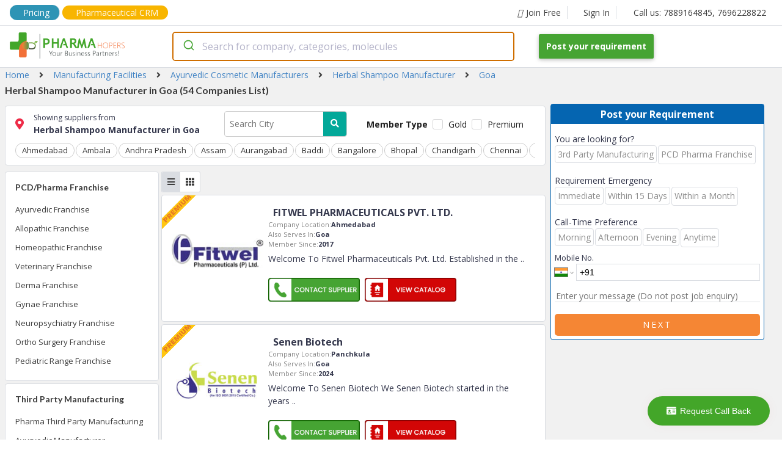

--- FILE ---
content_type: text/html; charset=utf-8
request_url: https://www.pharmahopers.com/goa/herbal-shampoo
body_size: 166573
content:
<!DOCTYPE html><html lang="en"><head><script>(function(w,d,s,l,i){w[l]=w[l]||[];w[l].push({'gtm.start':
              new Date().getTime(),event:'gtm.js'});var f=d.getElementsByTagName(s)[0],
              j=d.createElement(s),dl=l!='dataLayer'?'&l='+l:'';j.async=true;j.src=
              'https://www.googletagmanager.com/gtm.js?id='+i+dl;f.parentNode.insertBefore(j,f);
              })(window,document,'script','dataLayer','GTM-KMB8HBJ2');</script><script async="" src="https://www.googletagmanager.com/gtag/js?id=AW-17014859599"></script><script>
              window.dataLayer = window.dataLayer || [];
              function gtag(){dataLayer.push(arguments);}
              gtag('js', new Date());
              gtag('config', 'AW-17014859599');
            </script><link rel="dns-prefetch" href="//fonts.googleapis.com"/><link rel="dns-prefetch" href="//www.googletagmanager.com"/><link rel="dns-prefetch" href="//www.google-analytics.com"/><link rel="dns-prefetch" href="//www.google-adservices.com"/><link rel="dns-prefetch" href="//www.google.com"/><link rel="dns-prefetch" href="//www.google.co.in"/><link rel="dns-prefetch" href="//schema.org"/><link rel="dns-prefetch" href="//www.youtube.com"/><link rel="dns-prefetch" href="//www.linkedin.com"/><link rel="dns-prefetch" href="//twitter.com"/><link rel="dns-prefetch" href="//use.fontawesome.com"/><link rel="dns-prefetch" href="//www.instagram.com"/><link rel="dns-prefetch" href="//www.pharmahopers.com"/><link rel="dns-prefetch" href="//www.slideshare.net"/><link rel="shortcut icon" href="https://www.pharmahopers.com/favicon.ico"/><meta charSet="utf-8"/><meta name="viewport" content="width=device-width,initial-scale=1,shrink-to-fit=no"/><meta name="google-site-verification" content="IXnH6nH-88Zga8LnZVbSh5lkSL7a_CChLiv-FU_VbyU"/><meta name="msvalidate.01" content="91F84DE223C585FF747A1FEF6EB5FFB3"/><meta name="facebook-domain-verification" content="svu5mbslgzpl8ahos4u5qc3cw5tcsp"/><title>Top 54 Herbal Shampoo Manufacturer in Goa | PharmaHopers</title><meta name="description" content="Looking for Herbal Shampoo Manufacturer in Goa. Find all top 10 manufacturers, Wholesalers, Dealers &amp; distributors from 54 Companies list available at PharmaHopers."/><meta name="keywords" content="Goa"/><meta property="og:type" content="website"/><meta property="og:title" content="Top 54 Herbal Shampoo Manufacturer in Goa | PharmaHopers"/><meta property="og:description" content="Looking for Herbal Shampoo Manufacturer in Goa. Find all top 10 manufacturers, Wholesalers, Dealers &amp; distributors from 54 Companies list available at PharmaHopers."/><meta property="og:url" content="https://www.pharmahopers.com/"/><meta property="og:site_name" content="PharmaHopers"/><meta property="og:image" content="https://www.pharmahopers.com/assets/images/pharmahopers-og.jpg"/><link rel="canonical" href="https://www.pharmahopers.com/goa/herbal-shampoo"/><meta name="robots" content="index, follow"/><script type="application/ld+json">{ "@context": "http://schema.org", "@type": "WebSite", "name": "PharmaHopers", "url": "https://www.pharmahopers.com/", "potentialAction": { "@type": "SearchAction", "target": "https://www.pharmahopers.com/search?q={q}&t=category", "query-input": "required name=q" }}</script><script>
                        (function(w,d,s,l,i){w[l]=w[l]||[];w[l].push({&#x27;gtm.start&#x27;:
                        new Date().getTime(),event:&#x27;gtm.js&#x27;});var f=d.getElementsByTagName(s)[0],
                        j=d.createElement(s),dl=l!=&#x27;dataLayer&#x27;?&#x27;&amp;l=&#x27;+l:&#x27;&#x27;;j.async=true;j.src=
                        &#x27;https://www.googletagmanager.com/gtm.js?id=&#x27;+i+dl;f.parentNode.insertBefore(j,f);
                        })(window,document,&#x27;script&#x27;,&#x27;dataLayer&#x27;,&#x27;GTM-MKN2ZFZQ&#x27;);
                        </script><script>(function(w,d,s,l,i){w[l]=w[l]||[];w[l].push({&#x27;gtm.start&#x27;:
                            new Date().getTime(),event:&#x27;gtm.js&#x27;});var f=d.getElementsByTagName(s)[0],
                            j=d.createElement(s),dl=l!=&#x27;dataLayer&#x27;?&#x27;&amp;l=&#x27;+l:&#x27;&#x27;;j.async=true;j.src=
                            &#x27;https://www.googletagmanager.com/gtm.js?id=&#x27;+i+dl;f.parentNode.insertBefore(j,f);
                            })(window,document,&#x27;script&#x27;,&#x27;dataLayer&#x27;,&#x27;GTM-5BH355BC&#x27;);
                        </script><script>(function(w,d,s,l,i){w[l]=w[l]||[];w[l].push({&#x27;gtm.start&#x27;:
new Date().getTime(),event:&#x27;gtm.js&#x27;});var f=d.getElementsByTagName(s)[0],
j=d.createElement(s),dl=l!=&#x27;dataLayer&#x27;?&#x27;&amp;l=&#x27;+l:&#x27;&#x27;;j.async=true;j.src=
&#x27;https://www.googletagmanager.com/gtm.js?id=&#x27;+i+dl;f.parentNode.insertBefore(j,f);
})(window,document,&#x27;script&#x27;,&#x27;dataLayer&#x27;,&#x27;GTM-N3BVC5SC&#x27;);</script><script type="application/ld+json">{"@context":"https://schema.org","@type":"ItemList","itemListElement":[{"@type":"ListItem","position":1,"url":"https://company.pharmahopers.com/fitwel-pharmaceuticals-pvtltd"},{"@type":"ListItem","position":2,"url":"https://company.pharmahopers.com/senen-biotech"},{"@type":"ListItem","position":3,"url":"https://company.pharmahopers.com/caxton-biotech-pvt-ltd"},{"@type":"ListItem","position":4,"url":"https://company.pharmahopers.com/kurekraft-pharmaceuticals"},{"@type":"ListItem","position":5,"url":"https://company.pharmahopers.com/starzac-formulations-pvt-ltd"},{"@type":"ListItem","position":6,"url":"https://company.pharmahopers.com/ubm-pharmaceuticals"},{"@type":"ListItem","position":7,"url":"https://company.pharmahopers.com/unika-pharmaceuticals-private-limited"},{"@type":"ListItem","position":8,"url":"https://company.pharmahopers.com/dci-pharmaceutical-pvt-ltd"},{"@type":"ListItem","position":9,"url":"https://company.pharmahopers.com/goa-antibiotics-pharmaceuticals-limited"},{"@type":"ListItem","position":10,"url":"https://company.pharmahopers.com/inrus-pharma-pvt-ltd"},{"@type":"ListItem","position":11,"url":"https://company.pharmahopers.com/merit-pharmaceuticals-private-limited"},{"@type":"ListItem","position":12,"url":"https://company.pharmahopers.com/watson-pharma"},{"@type":"ListItem","position":13,"url":"https://company.pharmahopers.com/rendeep-enterprises"},{"@type":"ListItem","position":14,"url":"https://company.pharmahopers.com/vitanova-clinics"},{"@type":"ListItem","position":15,"url":"https://company.pharmahopers.com/barros-enterprises-pvt-ltd"},{"@type":"ListItem","position":16,"url":"https://company.pharmahopers.com/neovita-biopharmaceutical"},{"@type":"ListItem","position":17,"url":"https://company.pharmahopers.com/aj-anjaneya-industries-private-limited"},{"@type":"ListItem","position":18,"url":"https://company.pharmahopers.com/c-f-l-pharma-limited"},{"@type":"ListItem","position":19,"url":"https://company.pharmahopers.com/cosme-pharmaceuticals-pvt-ltd"},{"@type":"ListItem","position":20,"url":"https://company.pharmahopers.com/tivim-pharmaceuticals"},{"@type":"ListItem","position":21,"url":"https://company.pharmahopers.com/aventis-pharma-limited"}]}</script><script type="application/ld+json">{"@context":"https://schema.org","@type":"Organization","@id":"https://www.pharmahopers.com/#organization","name":"PharmaHopers","url":"https://www.pharmahopers.com/","logo":"https://www.pharmahopers.com/themes/modero/images/logo1.png","image":"https://www.pharmahopers.com/themes/modero/images/logo1.png","description":"PharmaHopers is a B2B pharmaceutical marketplace and online directory in India connecting buyers with verified pharma companies for PCD/monopoly franchise and third-party manufacturing.","foundingDate":"2016","address":{"@type":"PostalAddress","streetAddress":"3rd Floor, Showroom No. A-303, A-304, TOWN-A, AK Trade Center, Ambala Chandigarh Road","addressLocality":"Mohali (SAS Nagar)","addressRegion":"Punjab","postalCode":"140603","addressCountry":"IN"},"contactPoint":[{"@type":"ContactPoint","contactType":"customer service","telephone":"+91-7889164845","email":"info@pharmahopers.com","areaServed":"IN","availableLanguage":["en","hi"]},{"@type":"ContactPoint","contactType":"sales","telephone":"+91-7696228822","areaServed":"IN","availableLanguage":["en","hi"]}],"sameAs":["https://www.instagram.com/pharmahopers/","https://www.facebook.com/pharmahopersB2BMarketPlace/","https://x.com/pharmahopers","https://in.linkedin.com/company/pharmahoperspvtltd"]}</script><meta name="next-head-count" content="22"/><link rel="preload" href="/_next/static/css/5517a399f762a5f7f719.css" as="style"/><link rel="stylesheet" href="/_next/static/css/5517a399f762a5f7f719.css" data-n-g=""/><link rel="preload" href="/_next/static/css/290970f49bf06458c62e.css" as="style"/><link rel="stylesheet" href="/_next/static/css/290970f49bf06458c62e.css" data-n-p=""/><link rel="preload" href="/_next/static/css/a87d471511b300c11f48.css" as="style"/><link rel="stylesheet" href="/_next/static/css/a87d471511b300c11f48.css" data-n-p=""/><noscript data-n-css=""></noscript><link rel="preload" href="/_next/static/chunks/webpack-50bee04d1dc61f8adf5b.js" as="script"/><link rel="preload" href="/_next/static/chunks/framework.c77c3085fdb94921e715.js" as="script"/><link rel="preload" href="/_next/static/chunks/commons.60c12d91b2ad09f31f80.js" as="script"/><link rel="preload" href="/_next/static/chunks/f6078781a05fe1bcb0902d23dbbb2662c8d200b3.2d6287fe310dc9856b2d.js" as="script"/><link rel="preload" href="/_next/static/chunks/main-156d2ecf0f6828340fc8.js" as="script"/><link rel="preload" href="/_next/static/chunks/pages/_app-b26193c1c19755b91010.js" as="script"/><link rel="preload" href="/_next/static/chunks/b637e9a5.4c834ee6b3fa4d5f810b.js" as="script"/><link rel="preload" href="/_next/static/chunks/9e852d47.6facc531ffed0abd52d2.js" as="script"/><link rel="preload" href="/_next/static/chunks/8968f82820c803b9029c26e667b7bdfc2f3ca5e4.6ddfa3e0ec1c630282a4.js" as="script"/><link rel="preload" href="/_next/static/chunks/af8dfdeac7f0f366c9fa46ed60bba75b82716246.5fe2976490eb5a662c00.js" as="script"/><link rel="preload" href="/_next/static/chunks/e1457c2cb0f4e4b6dc584cfeb2f52e8a6c1aca98.a2b594c7c6ee8174cfe7.js" as="script"/><link rel="preload" href="/_next/static/chunks/pages/category-3e588bfead30201c12e2.js" as="script"/></head><body><noscript><iframe src="https://www.googletagmanager.com/ns.html?id=GTM-KMB8HBJ2" height="0" width="0" style="display:none;visibility:hidden"></iframe></noscript><style data-styled-components="skxkQ bILCal hlomgZ lejWxV jQqcsh eqaOGK cpZSjy glPGvI cXhQWc lfqhFL bhJuRT bTvFPA fjCAMr kBxFxU kefEbS eSbpWg XFgjV jvhnsl cWJfJS buYrPy gQDeCr briQjJ ktuAPO LTvMo fOhRkP jYoMTD bVJLdS SnKaq hHzGlt gjQLRs elZTff ljCOcR kiPhTF ofElu byJaUL fRXKYy iRtyLy cBmjdr eNbMIE bfrssK bOnmDP ieQink cLDEBo fYDICV jrRhqG kOnZVD duNNbf xehdw hiVeEJ cLkflB jMWqlI bBiCDh bsZVAF eXEARX cztxBf ijAKoH bcdGCE fKPiIW dIZgJn bAxyQ gGAXVM kgGleF dNUhcQ hlymQw gHxkNx lbVOdw eGHmFH bPsMBS caByTe MkUox eFJZbi fTtVzQ bJnquY hhGLoB clxsJo eAwvBP cLuwSw gfvcme daNofp kricJa fckXIa kmtAXn hvqzAG jsQqLM djrurY jIVSAC gfdrvI duJgsG iGHkrf bqBQqS cjoBsa hUVfUF cWnXKZ gkxbLV eLLJkA kcmGhG hIeoft kmKTHs eMWjfZ gppfhr icwEIp LzNLC jlmtVH jSvCEh locoQO bAerEE jhEwzA bJUnPn lcRkan">
/* sc-component-id: sc-global-2862939741 */
body{margin:0px;font-size:14px;font-family:'Open Sans',sans-serif;text-rendering:optimizeLegibility;box-sizing:border-box;} h1,h2,h3,h4,h5,h6{padding:0;margin:0;} a{-webkit-text-decoration:none;text-decoration:none;}
/* sc-component-id: SearchContainer__AutocompleteContainer-sc-allt89-0 */
.jvhnsl{width:600px;padding-right:40px;} @media (max-width:767px){.jvhnsl{width:100%;padding-right:0;}}
/* sc-component-id: Anchor-sc-1nd3rwi-0 */
.kricJa{margin:0;padding:6px 0;color:#3b3b3b;font-size:13px;font-weight:400;line-height:1.5em;text-align:inherit;-webkit-transition:background-color 0.2s;transition:background-color 0.2s;} .kricJa:hover{color:#0565b1;}.fckXIa{margin:0 0 16px 0;padding:0;color:#3b3b3b;font-size:14px;font-weight:400;line-height:1.5em;text-align:inherit;-webkit-transition:background-color 0.2s;transition:background-color 0.2s;} .fckXIa:hover{color:#0565b1;}.kmtAXn{margin:0 8px;padding:0;color:#3b3b3b;font-size:14px;font-weight:400;line-height:1.5em;text-align:inherit;-webkit-transition:background-color 0.2s;transition:background-color 0.2s;} .kmtAXn:hover{color:#0565b1;}.hvqzAG{margin:16px 0 0 0;padding:6px;color:#3b3b3b;font-size:11px;font-weight:400;line-height:1.5em;text-align:inherit;-webkit-transition:background-color 0.2s;transition:background-color 0.2s;} .hvqzAG:hover{color:#0565b1;}.jsQqLM{margin:0;padding:6px;color:#3b3b3b;font-size:11px;font-weight:400;line-height:1.5em;text-align:inherit;-webkit-transition:background-color 0.2s;transition:background-color 0.2s;} .jsQqLM:hover{color:#0565b1;}.djrurY{margin:0 16px 0 0;padding:0;color:#3b3b3b;font-size:14px;font-weight:400;line-height:1.5em;text-align:inherit;-webkit-transition:background-color 0.2s;transition:background-color 0.2s;} .djrurY:hover{color:#0565b1;}.jIVSAC{margin:0;padding:0;color:#3b3b3b;font-size:14px;font-weight:400;line-height:1.5em;text-align:inherit;-webkit-transition:background-color 0.2s;transition:background-color 0.2s;} .jIVSAC:hover{color:#0565b1;}.gfdrvI{margin:0 16px 0 16px;padding:0;color:#3b3b3b;font-size:14px;font-weight:400;line-height:1.5em;text-align:inherit;-webkit-transition:background-color 0.2s;transition:background-color 0.2s;} .gfdrvI:hover{color:#0565b1;}
/* sc-component-id: Icon-sc-1wb5mnw-0 */
.lejWxV{margin:0 6px 0 0;padding:0;color:#3b3b3b;}.jQqcsh{margin:0 8px 0 0;padding:0;color:#3b3b3b;}.eqaOGK{margin:0 16px;padding:0;color:#3b3b3b;}.cpZSjy{margin:0 16px 0 0;padding:0;color:#ee2b47;}.glPGvI{margin:0;padding:0;color:#3b3b3b;}.cXhQWc{margin:0 6px 0 0;padding:0;color:#fff;}
/* sc-component-id: Top__Container-sc-8j6loe-0 */
.bILCal{max-width:1440px;height:100%;padding:8px 16px;margin:0 auto;display:-webkit-box;display:-webkit-flex;display:-ms-flexbox;display:flex;-webkit-align-items:center;-webkit-box-align:center;-ms-flex-align:center;align-items:center;border-bottom:1px solid #dadde2;} .bILCal .top-mobile-tel{display:none;} @media(max-width:768px){.bILCal .top-tel{display:none;}.bILCal .top-mobile-tel{display:block;}}
/* sc-component-id: sc-1nd3rwi-0-Anchor-ptFT */
.fjCAMr{margin:0;padding:0;color:#3b3b3b;font-size:14px;font-weight:400;line-height:1.5em;text-align:inherit;-webkit-transition:background-color 0.2s;transition:background-color 0.2s;display:-webkit-box;display:-webkit-flex;display:-ms-flexbox;display:flex;-webkit-align-items:center;-webkit-box-align:center;-ms-flex-align:center;align-items:center;padding:0 10px 0 20px;border-right:1px solid #dadde2;} .fjCAMr:hover{color:#0565b1;} .fjCAMr:hover i{color:#0565b1;} @media(max-width:768px){.fjCAMr{display:block;}}.kBxFxU{margin:0;padding:0 16px;color:#3b3b3b;font-size:14px;font-weight:400;line-height:1.5em;text-align:inherit;-webkit-transition:background-color 0.2s;transition:background-color 0.2s;display:-webkit-box;display:-webkit-flex;display:-ms-flexbox;display:flex;-webkit-align-items:center;-webkit-box-align:center;-ms-flex-align:center;align-items:center;padding:0 10px 0 20px;border-right:0;} .kBxFxU:hover{color:#0565b1;} .kBxFxU:hover i{color:#0565b1;} @media(max-width:768px){.kBxFxU{display:none;}}
/* sc-component-id: Anchor-dgBDiO */
.hlomgZ{margin:0 4px 0 0;padding:0;color:#3b3b3b;font-size:14px;font-weight:400;line-height:1.5em;text-align:inherit;-webkit-transition:background-color 0.2s;transition:background-color 0.2s;display:-webkit-box;display:-webkit-flex;display:-ms-flexbox;display:flex;-webkit-align-items:center;-webkit-box-align:center;-ms-flex-align:center;align-items:center;padding:0 10px 0 20px;border-right:1px solid #dadde2;padding:2px 16px;background:#2E94B5;border-radius:15px;color:white !important;} .hlomgZ:hover{color:#0565b1;} .hlomgZ:hover i{color:#0565b1;} @media(max-width:768px){.hlomgZ{display:none;}} .hlomgZ i{color:white !important;} @media(max-width:768px){.hlomgZ{display:block;padding:1px 5px;font-size:12px;}}
/* sc-component-id: Anchor-cONaCI */
.lfqhFL{margin:0;padding:0;color:#3b3b3b;font-size:14px;font-weight:400;line-height:1.5em;text-align:inherit;-webkit-transition:background-color 0.2s;transition:background-color 0.2s;display:-webkit-box;display:-webkit-flex;display:-ms-flexbox;display:flex;-webkit-align-items:center;-webkit-box-align:center;-ms-flex-align:center;align-items:center;padding:0 10px 0 20px;border-right:0;padding:1px 16px;background:#F8B500;border-radius:15px;color:white !important;} .lfqhFL:hover{color:#0565b1;} .lfqhFL:hover i{color:#0565b1;} @media(max-width:768px){.lfqhFL{display:none;}} .lfqhFL i{color:white !important;} @media(max-width:768px){.lfqhFL{display:none;}}
/* sc-component-id: Anchor-AKZvu */
.bhJuRT{margin:0;padding:0;color:#3b3b3b;font-size:14px;font-weight:400;line-height:1.5em;text-align:inherit;-webkit-transition:background-color 0.2s;transition:background-color 0.2s;display:-webkit-box;display:-webkit-flex;display:-ms-flexbox;display:flex;-webkit-align-items:center;-webkit-box-align:center;-ms-flex-align:center;align-items:center;padding:0 10px 0 20px;border-right:0;display:none;} .bhJuRT:hover{color:#0565b1;} .bhJuRT:hover i{color:#0565b1;} @media(max-width:768px){.bhJuRT{display:none;}} @media(max-width:768px){.bhJuRT{display:block;padding:1px 4px;background:#F8B500;border-radius:15px;color:white !important;}.bhJuRT i{color:white !important;}}
/* sc-component-id: Top__Space-sc-8j6loe-1 */
.bTvFPA{-webkit-flex:1;-ms-flex:1;flex:1;} @media(max-width:768px){.bTvFPA{display:none;}}
/* sc-component-id: Button-sc-1sqf5yw-0 */
.jhEwzA{padding:10px 10px;margin:0 0 0 4px;color:white;font-size:11px;font-weight:400;font-family:inherit;outline:none;border:0;border-radius:5px;background:#f58634;-webkit-transition:background-color 0.2s;transition:background-color 0.2s;} .jhEwzA:hover{color:white;background:#C45C24;cursor:pointer;}
/* sc-component-id: Navbar__Wrapper-sc-1cafmd9-0 */
.skxkQ{width:100%;position:fixed;top:0;left:0;background:#fff;border-bottom:1px solid #dadde2;z-index:10;} @media(max-width:768px){.skxkQ{position:relative;}}
/* sc-component-id: Navbar__Container-sc-1cafmd9-1 */
.kefEbS{max-width:1440px;height:100%;padding:10px 16px;margin:0 auto;display:-webkit-box;display:-webkit-flex;display:-ms-flexbox;display:flex;-webkit-align-items:center;-webkit-box-align:center;-ms-flex-align:center;align-items:center;} @media(max-width:768px){.kefEbS{-webkit-flex-direction:column;-ms-flex-direction:column;flex-direction:column;}}
/* sc-component-id: Navbar__Logo-sc-1cafmd9-2 */
.eSbpWg{width:266px;} @media(max-width:768px){.eSbpWg{width:auto;margin-bottom:4px;}}
/* sc-component-id: Navbar__LogoImage-sc-1cafmd9-3 */
@media(max-width:768px){.XFgjV{width:250px;height:auto;}}
/* sc-component-id: Navbar__Space-sc-1cafmd9-4 */
.buYrPy{-webkit-flex:1;-ms-flex:1;flex:1;}
/* sc-component-id: sc-1sqf5yw-0-Button-hYXUXp */
.cWJfJS{padding:12px 12px;margin:0;color:white;font-size:14px;font-weight:700;font-family:inherit;outline:none;border:0;border-radius:2px;background:#46a433;-webkit-transition:background-color 0.2s;transition:background-color 0.2s;box-shadow:0 2px 5px 0 rgba(0,0,0,.16),0 2px 10px 0 rgba(0,0,0,.12);} .cWJfJS:hover{color:white;background:#3A872A;cursor:pointer;} @media(max-width:768px){.cWJfJS{margin-top:4px;}}
/* sc-component-id: Text-sc-uzvrb9-0 */
.ieQink{width:auto;padding:0;margin:0;font-size:12px;font-weight:400;color:#34374c;line-height:1.5em;text-align:unset;} .ieQink:hover{color:inherit;-webkit-text-decoration:inherit;text-decoration:inherit;}.cLDEBo{width:auto;padding:0;margin:0;font-size:14px;font-weight:700;color:#34374c;line-height:1.5em;text-align:unset;} .cLDEBo:hover{color:inherit;-webkit-text-decoration:inherit;text-decoration:inherit;}.fYDICV{width:auto;padding:0;margin:0;font-size:14px;font-weight:400;color:#34374c;line-height:1.5em;text-align:unset;} .fYDICV:hover{color:inherit;-webkit-text-decoration:inherit;text-decoration:inherit;}.jrRhqG{width:auto;padding:0;margin:0 0 4px 0;font-size:16px;font-weight:700;color:#34374c;line-height:1.5em;text-align:unset;} .jrRhqG:hover{color:inherit;-webkit-text-decoration:inherit;text-decoration:inherit;}.kOnZVD{width:auto;padding:0;margin:0;font-size:11px;font-weight:400;color:#848484;line-height:1.5em;text-align:unset;} .kOnZVD:hover{color:inherit;-webkit-text-decoration:inherit;text-decoration:inherit;}.duNNbf{width:auto;padding:0;margin:0;font-size:11px;font-weight:700;color:#34374c;line-height:1.5em;text-align:unset;} .duNNbf:hover{color:inherit;-webkit-text-decoration:inherit;text-decoration:inherit;}.xehdw{width:auto;padding:0;margin:5px 0;font-size:14px;font-weight:400;color:#34374c;line-height:1.5em;text-align:unset;} .xehdw:hover{color:inherit;-webkit-text-decoration:inherit;text-decoration:inherit;}.hiVeEJ{width:auto;padding:0;margin:0;font-size:12px;font-weight:700;color:#D6231E;line-height:1.5em;text-align:center;} .hiVeEJ:hover{color:inherit;-webkit-text-decoration:inherit;text-decoration:inherit;}.cLkflB{width:auto;padding:0;margin:0 0 16px 0;font-size:14px;font-weight:700;color:#34374c;line-height:1.5em;text-align:center;} .cLkflB:hover{color:inherit;-webkit-text-decoration:inherit;text-decoration:inherit;}.jMWqlI{width:auto;padding:0;margin:0;font-size:14px;font-weight:400;color:red;line-height:1.5em;text-align:unset;} .jMWqlI:hover{color:inherit;-webkit-text-decoration:inherit;text-decoration:inherit;}.bBiCDh{width:auto;padding:0;margin:0;font-size:10px;font-weight:400;color:#34374c;line-height:1.5em;text-align:unset;} .bBiCDh:hover{color:inherit;-webkit-text-decoration:inherit;text-decoration:inherit;}.bsZVAF{width:auto;padding:0;margin:16px 0;font-size:11px;font-weight:400;color:#34374c;line-height:1.5em;text-align:unset;} .bsZVAF:hover{color:inherit;-webkit-text-decoration:inherit;text-decoration:inherit;}
/* sc-component-id: EnquiryForm__Container-sc-1pyxzus-0 */
.bPsMBS{width:100%;width:350px;margin:0;background:#fff;border-radius:4px;border:1px solid #0565b1;} @media(max-width:1120px){.bPsMBS{width:275px;}} @media(max-width:430px){.bPsMBS{width:100%;}}
/* sc-component-id: sc-uzvrb9-0-Text-bbIbrg */
.caByTe{width:auto;padding:4px 0;margin:0;font-size:16px;font-weight:700;color:#fff;line-height:1.5em;text-align:center;background:#0565b1;} .caByTe:hover{color:inherit;-webkit-text-decoration:inherit;text-decoration:inherit;}
/* sc-component-id: EnquiryForm__PropContainer-sc-1pyxzus-1 */
.MkUox{padding:6px;}
/* sc-component-id: sc-uzvrb9-0-Text-ioFfTb */
.cLuwSw{width:auto;padding:0;margin:4px 0;font-size:13px;font-weight:400;color:#c82121;line-height:1.5em;text-align:center;display:none;} .cLuwSw:hover{color:inherit;-webkit-text-decoration:inherit;text-decoration:inherit;}
/* sc-component-id: sc-1sqf5yw-0-Button-jiBmQ */
.eAwvBP{padding:10px 10px;margin:0;color:white;font-size:14px;font-weight:400;font-family:inherit;outline:none;border:0;border-radius:5px;background:#f58634;-webkit-transition:background-color 0.2s;transition:background-color 0.2s;text-transform:uppercase;-webkit-letter-spacing:3px;-moz-letter-spacing:3px;-ms-letter-spacing:3px;letter-spacing:3px;} .eAwvBP:hover{color:white;background:#C45C24;cursor:pointer;}
/* sc-component-id: FlexContainer-sc-1kbxmi-0 */
.fOhRkP{width:unset;height:unset;display:-webkit-box;display:-webkit-flex;display:-ms-flexbox;display:flex;-webkit-flex-direction:unset;-ms-flex-direction:unset;flex-direction:unset;-webkit-flex-wrap:wrap;-ms-flex-wrap:wrap;flex-wrap:wrap;-webkit-flex:unset;-ms-flex:unset;flex:unset;-webkit-box-pack:unset;-webkit-justify-content:unset;-ms-flex-pack:unset;justify-content:unset;-webkit-align-items:center;-webkit-box-align:center;-ms-flex-align:center;align-items:center;padding:0;margin:0;background:none;word-break:inherit;gap:unset;}.jYoMTD{width:unset;height:unset;display:-webkit-box;display:-webkit-flex;display:-ms-flexbox;display:flex;-webkit-flex-direction:row;-ms-flex-direction:row;flex-direction:row;-webkit-flex-wrap:wrap;-ms-flex-wrap:wrap;flex-wrap:wrap;-webkit-flex:unset;-ms-flex:unset;flex:unset;-webkit-box-pack:unset;-webkit-justify-content:unset;-ms-flex-pack:unset;justify-content:unset;-webkit-align-items:flex-end;-webkit-box-align:flex-end;-ms-flex-align:flex-end;align-items:flex-end;padding:0;margin:0 0 10px 0;background:none;word-break:inherit;gap:unset;}.bVJLdS{width:unset;height:unset;display:-webkit-box;display:-webkit-flex;display:-ms-flexbox;display:flex;-webkit-flex-direction:column;-ms-flex-direction:column;flex-direction:column;-webkit-flex-wrap:nowrap;-ms-flex-wrap:nowrap;flex-wrap:nowrap;-webkit-flex:unset;-ms-flex:unset;flex:unset;-webkit-box-pack:unset;-webkit-justify-content:unset;-ms-flex-pack:unset;justify-content:unset;-webkit-align-items:unset;-webkit-box-align:unset;-ms-flex-align:unset;align-items:unset;padding:0;margin:0;background:none;word-break:inherit;gap:unset;}.SnKaq{width:unset;height:unset;display:-webkit-box;display:-webkit-flex;display:-ms-flexbox;display:flex;-webkit-flex-direction:row;-ms-flex-direction:row;flex-direction:row;-webkit-flex-wrap:wrap;-ms-flex-wrap:wrap;flex-wrap:wrap;-webkit-flex:unset;-ms-flex:unset;flex:unset;-webkit-box-pack:unset;-webkit-justify-content:unset;-ms-flex-pack:unset;justify-content:unset;-webkit-align-items:unset;-webkit-box-align:unset;-ms-flex-align:unset;align-items:unset;padding:0;margin:0;background:none;word-break:inherit;gap:unset;}.hHzGlt{width:unset;height:unset;display:-webkit-box;display:-webkit-flex;display:-ms-flexbox;display:flex;-webkit-flex-direction:row;-ms-flex-direction:row;flex-direction:row;-webkit-flex-wrap:wrap-reverse;-ms-flex-wrap:wrap-reverse;flex-wrap:wrap-reverse;-webkit-flex:unset;-ms-flex:unset;flex:unset;-webkit-box-pack:unset;-webkit-justify-content:unset;-ms-flex-pack:unset;justify-content:unset;-webkit-align-items:unset;-webkit-box-align:unset;-ms-flex-align:unset;align-items:unset;padding:0;margin:0;background:none;word-break:inherit;gap:unset;}.gjQLRs{width:unset;height:unset;display:-webkit-box;display:-webkit-flex;display:-ms-flexbox;display:flex;-webkit-flex-direction:column;-ms-flex-direction:column;flex-direction:column;-webkit-flex-wrap:nowrap;-ms-flex-wrap:nowrap;flex-wrap:nowrap;-webkit-flex:1;-ms-flex:1;flex:1;-webkit-box-pack:unset;-webkit-justify-content:unset;-ms-flex-pack:unset;justify-content:unset;-webkit-align-items:unset;-webkit-box-align:unset;-ms-flex-align:unset;align-items:unset;padding:0;margin:0 4px 0 0;background:none;word-break:inherit;gap:unset;}.elZTff{width:unset;height:unset;display:-webkit-box;display:-webkit-flex;display:-ms-flexbox;display:flex;-webkit-flex-direction:column;-ms-flex-direction:column;flex-direction:column;-webkit-flex-wrap:nowrap;-ms-flex-wrap:nowrap;flex-wrap:nowrap;-webkit-flex:unset;-ms-flex:unset;flex:unset;-webkit-box-pack:unset;-webkit-justify-content:unset;-ms-flex-pack:unset;justify-content:unset;-webkit-align-items:center;-webkit-box-align:center;-ms-flex-align:center;align-items:center;padding:0;margin:0;background:none;word-break:inherit;gap:unset;}.ljCOcR{width:unset;height:unset;display:-webkit-box;display:-webkit-flex;display:-ms-flexbox;display:flex;-webkit-flex-direction:column;-ms-flex-direction:column;flex-direction:column;-webkit-flex-wrap:nowrap;-ms-flex-wrap:nowrap;flex-wrap:nowrap;-webkit-flex:4;-ms-flex:4;flex:4;-webkit-box-pack:unset;-webkit-justify-content:unset;-ms-flex-pack:unset;justify-content:unset;-webkit-align-items:unset;-webkit-box-align:unset;-ms-flex-align:unset;align-items:unset;padding:0;margin:0;background:none;word-break:inherit;gap:unset;}.kiPhTF{width:unset;height:unset;display:-webkit-box;display:-webkit-flex;display:-ms-flexbox;display:flex;-webkit-flex-direction:column;-ms-flex-direction:column;flex-direction:column;-webkit-flex-wrap:nowrap;-ms-flex-wrap:nowrap;flex-wrap:nowrap;-webkit-flex:unset;-ms-flex:unset;flex:unset;-webkit-box-pack:unset;-webkit-justify-content:unset;-ms-flex-pack:unset;justify-content:unset;-webkit-align-items:unset;-webkit-box-align:unset;-ms-flex-align:unset;align-items:unset;padding:16px;margin:0;background:none;word-break:inherit;gap:unset;}.ofElu{width:unset;height:unset;display:-webkit-box;display:-webkit-flex;display:-ms-flexbox;display:flex;-webkit-flex-direction:row;-ms-flex-direction:row;flex-direction:row;-webkit-flex-wrap:nowrap;-ms-flex-wrap:nowrap;flex-wrap:nowrap;-webkit-flex:unset;-ms-flex:unset;flex:unset;-webkit-box-pack:unset;-webkit-justify-content:unset;-ms-flex-pack:unset;justify-content:unset;-webkit-align-items:unset;-webkit-box-align:unset;-ms-flex-align:unset;align-items:unset;padding:0;margin:0;background:none;word-break:inherit;gap:unset;}.byJaUL{width:unset;height:unset;display:-webkit-box;display:-webkit-flex;display:-ms-flexbox;display:flex;-webkit-flex-direction:column;-ms-flex-direction:column;flex-direction:column;-webkit-flex-wrap:nowrap;-ms-flex-wrap:nowrap;flex-wrap:nowrap;-webkit-flex:1;-ms-flex:1;flex:1;-webkit-box-pack:unset;-webkit-justify-content:unset;-ms-flex-pack:unset;justify-content:unset;-webkit-align-items:unset;-webkit-box-align:unset;-ms-flex-align:unset;align-items:unset;padding:0 8px;margin:0;background:none;word-break:inherit;gap:unset;}.fRXKYy{width:unset;height:unset;display:-webkit-box;display:-webkit-flex;display:-ms-flexbox;display:flex;-webkit-flex-direction:row;-ms-flex-direction:row;flex-direction:row;-webkit-flex-wrap:nowrap;-ms-flex-wrap:nowrap;flex-wrap:nowrap;-webkit-flex:unset;-ms-flex:unset;flex:unset;-webkit-box-pack:unset;-webkit-justify-content:unset;-ms-flex-pack:unset;justify-content:unset;-webkit-align-items:unset;-webkit-box-align:unset;-ms-flex-align:unset;align-items:unset;padding:0;margin:0;background:none;word-break:inherit;gap:5px;}.iRtyLy{width:unset;height:unset;display:-webkit-box;display:-webkit-flex;display:-ms-flexbox;display:flex;-webkit-flex-direction:row;-ms-flex-direction:row;flex-direction:row;-webkit-flex-wrap:nowrap;-ms-flex-wrap:nowrap;flex-wrap:nowrap;-webkit-flex:unset;-ms-flex:unset;flex:unset;-webkit-box-pack:unset;-webkit-justify-content:unset;-ms-flex-pack:unset;justify-content:unset;-webkit-align-items:center;-webkit-box-align:center;-ms-flex-align:center;align-items:center;padding:0;margin:16px 0;background:none;word-break:inherit;gap:unset;}.cBmjdr{width:100%;height:unset;display:-webkit-box;display:-webkit-flex;display:-ms-flexbox;display:flex;-webkit-flex-direction:row;-ms-flex-direction:row;flex-direction:row;-webkit-flex-wrap:nowrap;-ms-flex-wrap:nowrap;flex-wrap:nowrap;-webkit-flex:unset;-ms-flex:unset;flex:unset;-webkit-box-pack:center;-webkit-justify-content:center;-ms-flex-pack:center;justify-content:center;-webkit-align-items:center;-webkit-box-align:center;-ms-flex-align:center;align-items:center;padding:0;margin:16px 0 0 0;background:none;word-break:inherit;gap:unset;}.eNbMIE{width:unset;height:unset;display:-webkit-box;display:-webkit-flex;display:-ms-flexbox;display:flex;-webkit-flex-direction:unset;-ms-flex-direction:unset;flex-direction:unset;-webkit-flex-wrap:nowrap;-ms-flex-wrap:nowrap;flex-wrap:nowrap;-webkit-flex:unset;-ms-flex:unset;flex:unset;-webkit-box-pack:center;-webkit-justify-content:center;-ms-flex-pack:center;justify-content:center;-webkit-align-items:unset;-webkit-box-align:unset;-ms-flex-align:unset;align-items:unset;padding:0;margin:8px 0;background:none;word-break:inherit;gap:unset;}.bfrssK{width:unset;height:unset;display:-webkit-box;display:-webkit-flex;display:-ms-flexbox;display:flex;-webkit-flex-direction:unset;-ms-flex-direction:unset;flex-direction:unset;-webkit-flex-wrap:nowrap;-ms-flex-wrap:nowrap;flex-wrap:nowrap;-webkit-flex:unset;-ms-flex:unset;flex:unset;-webkit-box-pack:unset;-webkit-justify-content:unset;-ms-flex-pack:unset;justify-content:unset;-webkit-align-items:unset;-webkit-box-align:unset;-ms-flex-align:unset;align-items:unset;padding:0;margin:16px 0 0 0;background:none;word-break:inherit;gap:unset;}
/* sc-component-id: Select__Container-sc-kh4ulw-0 */
.eFJZbi{margin:8px 0;}
/* sc-component-id: Input__Container-sc-7tr057-0 */
.fTtVzQ{position:relative;margin:8px 0;}
/* sc-component-id: Input__Underline-sc-7tr057-1 */
.hhGLoB{width:0;height:2px;position:absolute;left:0;bottom:0;background:#0565b1;-webkit-transition:all 0.4s ease;transition:all 0.4s ease;}
/* sc-component-id: Input__TextInput-sc-7tr057-2 */
.bJnquY{width:100%;border:none;outline:none;padding:10px 0;font-family:inherit;font-size:14px;border-bottom:1px solid #dadde2;} .bJnquY:focus + .Input__Underline-sc-7tr057-1{width:100%;}
/* sc-component-id: style-components__Textarea-sc-dgzm8n-1 */
.clxsJo{margin-top:10px;border:none;border-bottom:1px solid #dadde2;outline:orange;font-family:inherit;resize:none;height:25px;line-height:25px;}
/* sc-component-id: H5-sc-g1hj36-0 */
.locoQO{padding:0;margin:0;font-size:14px;font-weight:700;color:#0565b1;text-align:unset;}
/* sc-component-id: Input-sc-p7kwlc-0 */
.bAerEE{width:auto;height:40px;padding:0 16px;margin:0;border:1px solid #B0A8B9;border-radius:5px;outline:none;-webkit-transition:all 0.33s ease;transition:all 0.33s ease;font-family:inherit;} .bAerEE:focus{border:1px solid #4B4453;}
/* sc-component-id: Flash-sc-advlcw-0 */
.bJUnPn{display:none;font-size:12px;}
/* sc-component-id: Footer__EnquiryFormDiv-sc-mik3kl-1 */
.lcRkan{position:fixed;right:0;bottom:1%;z-index:99999;} .lcRkan .open-button{color:white;padding:16px 20px;border:none;cursor:pointer;position:fixed;bottom:23px;right:20px;width:200px;-webkit-animation:blink 1s alternate linear infinite;animation:blink 1s alternate linear infinite;} .lcRkan .form-popup{display:none;position:fixed;bottom:0;right:15px;border:3px solid #f1f1f1;z-index:9;} .lcRkan .form-container{max-width:300px;padding:10px;background-color:white;z-index:99 !important;} .lcRkan .form-container input[type=text]{width:90%;padding:15px;margin:5px 0 15px 0;border:none;background:#f1f1f1;} .lcRkan .form-container input[type=text]:focus{background-color:#ddd;outline:none;} .lcRkan .form-container .btn{background-color:#46a433;color:white;padding:16px 20px;border:none;cursor:pointer;width:100%;margin-bottom:10px;} .lcRkan .form-container .cancel{background-color:red;} .lcRkan .form-container .btn:hover,.lcRkan .open-button:hover{opacity:1;} .lcRkan .error{color:red;} @-webkit-keyframes blink{from{box-shadow:0 0 20px rgba(200,0,0,0.0);}to{box-shadow:0 0 20px rgba(200,0,0,0.5);}} @keyframes blink{from{box-shadow:0 0 20px rgba(200,0,0,0.0);}to{box-shadow:0 0 20px rgba(200,0,0,0.5);}}
/* sc-component-id: Footer__Container-sc-mik3kl-2 */
.gppfhr{width:100%;position:relative;background:#f5f5f5;z-index:9999;}
/* sc-component-id: sc-1kbxmi-0-FlexContainer-kVsNxT */
.icwEIp{width:unset;height:unset;display:-webkit-box;display:-webkit-flex;display:-ms-flexbox;display:flex;-webkit-flex-direction:row;-ms-flex-direction:row;flex-direction:row;-webkit-flex-wrap:nowrap;-ms-flex-wrap:nowrap;flex-wrap:nowrap;-webkit-flex:unset;-ms-flex:unset;flex:unset;-webkit-box-pack:unset;-webkit-justify-content:unset;-ms-flex-pack:unset;justify-content:unset;-webkit-align-items:unset;-webkit-box-align:unset;-ms-flex-align:unset;align-items:unset;padding:0;margin:0;background:none;word-break:inherit;gap:unset;-webkit-flex:2;-ms-flex:2;flex:2;max-width:1440px;display:-webkit-box;display:-webkit-flex;display:-ms-flexbox;display:flex;margin:0 auto;padding:16px;} @media(max-width:768px){.icwEIp{-webkit-flex-direction:column;-ms-flex-direction:column;flex-direction:column;}}
/* sc-component-id: Footer__Section-sc-mik3kl-3 */
.LzNLC{-webkit-flex:1;-ms-flex:1;flex:1;display:-webkit-box;display:-webkit-flex;display:-ms-flexbox;display:flex;-webkit-flex-direction:column;-ms-flex-direction:column;flex-direction:column;justify-self:center;padding:16px 0;} @media(max-width:767px){.LzNLC{justify-self:center;}}.jlmtVH{-webkit-flex:1;-ms-flex:1;flex:1;display:-webkit-box;display:-webkit-flex;display:-ms-flexbox;display:flex;-webkit-flex-direction:column;-ms-flex-direction:column;flex-direction:column;justify-self:end;padding:16px 0;} @media(max-width:767px){.jlmtVH{justify-self:center;}}.jSvCEh{-webkit-flex:1;-ms-flex:1;flex:1;display:-webkit-box;display:-webkit-flex;display:-ms-flexbox;display:flex;-webkit-flex-direction:column;-ms-flex-direction:column;flex-direction:column;justify-self:start;padding:16px 0;} @media(max-width:767px){.jSvCEh{justify-self:center;}}
/* sc-component-id: H1-sc-102njfd-0 */
.bOnmDP{padding:5px 0;margin:0 4px 0 0;font-size:16px;font-weight:700;color:#3b3b3b;text-align:unset;}
/* sc-component-id: sc-1kbxmi-0-FlexContainer-eiHJPE */
.iGHkrf{width:unset;height:unset;display:-webkit-box;display:-webkit-flex;display:-ms-flexbox;display:flex;-webkit-flex-direction:row;-ms-flex-direction:row;flex-direction:row;-webkit-flex-wrap:nowrap;-ms-flex-wrap:nowrap;flex-wrap:nowrap;-webkit-flex:unset;-ms-flex:unset;flex:unset;-webkit-box-pack:unset;-webkit-justify-content:unset;-ms-flex-pack:unset;justify-content:unset;-webkit-align-items:unset;-webkit-box-align:unset;-ms-flex-align:unset;align-items:unset;padding:0;margin:0 0 4px 0;background:none;word-break:inherit;gap:unset;width:intrinsic;width:-moz-max-content;width:-webkit-max-content;margin:0 0 4px 0;border:1px solid #dadde2;border-radius:2px;}
/* sc-component-id: sc-1wb5mnw-0-Icon-eDVSQt */
.bqBQqS{margin:0;padding:0;color:#3b3b3b;padding:9px;background:#dadde2;border-radius:2px 0 0 2px;}.cjoBsa{margin:0;padding:0;color:#3b3b3b;padding:9px;background:#fff;border-radius:0 2px 2px 0;}
/* sc-component-id: Button__BorderedButtonContainer-sc-177fr9-1 */
.kcmGhG{max-width:220px;max-width:-webkit-fit-content;max-width:-moz-fit-content;max-width:fit-content;display:-webkit-box;display:-webkit-flex;display:-ms-flexbox;display:flex;padding:12px 12px;margin:unset;-webkit-flex-direction:row;-ms-flex-direction:row;flex-direction:row;-webkit-align-items:center;-webkit-box-align:center;-ms-flex-align:center;align-items:center;border:1px solid #D6231E;border-radius:4px;} .kcmGhG:hover{cursor:pointer;}
/* sc-component-id: ListingItem1__Container-sc-g2j00b-0 */
.hUVfUF{margin:0 0 4px 0;position:relative;overflow:hidden;background:#fff;border-radius:4px;border:1px solid #dadde2;}
/* sc-component-id: ListingItem1__RotatedImage-sc-g2j00b-1 */
.cWnXKZ{position:absolute;left:-25px;width:100px;top:15px;-webkit-transform:rotate(-45deg);-ms-transform:rotate(-45deg);transform:rotate(-45deg);}
/* sc-component-id: ListingItem1__ShowAt720-sc-g2j00b-3 */
.eLLJkA{display:none;} @media(max-width:720px){.eLLJkA{display:-webkit-box;display:-webkit-flex;display:-ms-flexbox;display:flex;}}
/* sc-component-id: ListingItem1__HideAt720-sc-g2j00b-4 */
.gkxbLV{display:-webkit-box;display:-webkit-flex;display:-ms-flexbox;display:flex;} @media(max-width:720px){.gkxbLV{display:none;}}
/* sc-component-id: SearchCityDropdown__Container-sc-6rmzdd-0 */
.bAxyQ{margin:0;}
/* sc-component-id: SearchCityDropdown__TextInput-sc-6rmzdd-2 */
.gGAXVM{width:100%;border:none;outline:none;padding:12px 0;font-family:inherit;font-size:14px;} .gGAXVM:focus + .SearchCityDropdown__Underline-sc-6rmzdd-1{width:100%;}
/* sc-component-id: SearchCityDropdown__Dropdown-sc-6rmzdd-3 */
.kgGleF{margin-top:2px;position:absolute;display:none;background:#fff;border-radius:4px;box-shadow:0 5px 20px rgba(5,101,177,.3);overflow:hidden;z-index:9;}
/* sc-component-id: Header__Container-sc-1jzty2k-0 */
.LTvMo{display:-webkit-box;display:-webkit-flex;display:-ms-flexbox;display:flex;-webkit-flex-direction:column;-ms-flex-direction:column;flex-direction:column;margin:0 0 10px 0;} @media(max-width:768px){.LTvMo{margin:0;}}
/* sc-component-id: Header__LocationFilter-sc-1jzty2k-1 */
.eXEARX{display:-webkit-box;display:-webkit-flex;display:-ms-flexbox;display:flex;-webkit-flex-wrap:wrap;-ms-flex-wrap:wrap;flex-wrap:wrap;-webkit-align-items:center;-webkit-box-align:center;-ms-flex-align:center;align-items:center;padding:8px 16px;background:#fff;border-radius:4px;border:1px solid #dadde2;overflow:hidden;} @media(max-width:768px){.eXEARX{-webkit-flex-direction:column;-ms-flex-direction:column;flex-direction:column;-webkit-box-pack:center;-webkit-justify-content:center;-ms-flex-pack:center;justify-content:center;padding:10px 0px;}}
/* sc-component-id: Header__RandomCitiesContainer-sc-1jzty2k-2 */
.gHxkNx{margin-top:10px;box-sizing:border-box;overflow-x:scroll;display:-webkit-box;display:-webkit-flex;display:-ms-flexbox;display:flex;width:100%;overflow:auto;white-space:nowrap;} @media(max-width:768px){.gHxkNx{width:350px;margin-top:16px;-webkit-box-pack:justify;-webkit-justify-content:space-between;-ms-flex-pack:justify;justify-content:space-between;}}
/* sc-component-id: Header__SearchContainer-sc-1jzty2k-3 */
.dIZgJn{margin:0 32px 0 0;padding-left:8px;border:1px solid #ccc;border-radius:4px;display:-webkit-box;display:-webkit-flex;display:-ms-flexbox;display:flex;-webkit-flex-direction:row;-ms-flex-direction:row;flex-direction:row;}
/* sc-component-id: sc-1nd3rwi-0-Anchor-gwZuMu */
.lbVOdw{margin:0 10px 3px 0;padding:0;color:#3b3b3b;font-size:14px;font-weight:400;line-height:1.5em;text-align:inherit;-webkit-transition:background-color 0.2s;transition:background-color 0.2s;margin-right:2px;vertical-align:middle;-webkit-text-decoration:none;text-decoration:none;background:#fff;border-radius:25px;padding:2px 10px;border:1px solid #ccc;color:#333;font-size:13px;-webkit-transition:all .3s ease;transition:all .3s ease;will-change:auto;} .lbVOdw:hover{color:#0565b1;} @media(max-width:768px){.lbVOdw{margin:4px 10px;display:inline-table;display:inline-block;}}
/* sc-component-id: sc-1wb5mnw-0-Icon-gOzeRA */
.dNUhcQ{margin:0;padding:12px;color:white;border-radius:0 4px 4px 0;background:#03a899;}
/* sc-component-id: sc-1kbxmi-0-FlexContainer-cnOyeg */
.ijAKoH{width:unset;height:unset;display:-webkit-box;display:-webkit-flex;display:-ms-flexbox;display:flex;-webkit-flex-direction:column;-ms-flex-direction:column;flex-direction:column;-webkit-flex-wrap:nowrap;-ms-flex-wrap:nowrap;flex-wrap:nowrap;-webkit-flex:unset;-ms-flex:unset;flex:unset;-webkit-box-pack:unset;-webkit-justify-content:unset;-ms-flex-pack:unset;justify-content:unset;-webkit-align-items:unset;-webkit-box-align:unset;-ms-flex-align:unset;align-items:unset;padding:0;margin:0 32px 0 0;background:none;word-break:inherit;} .ijAKoH gap:unset@media(max-width:768px){display:none;border:1px solid black;}
/* sc-component-id: sc-1kbxmi-0-FlexContainer-iJYHlR */
.cztxBf{width:unset;height:unset;display:-webkit-box;display:-webkit-flex;display:-ms-flexbox;display:flex;-webkit-flex-direction:unset;-ms-flex-direction:unset;flex-direction:unset;-webkit-flex-wrap:nowrap;-ms-flex-wrap:nowrap;flex-wrap:nowrap;-webkit-flex:unset;-ms-flex:unset;flex:unset;-webkit-box-pack:unset;-webkit-justify-content:unset;-ms-flex-pack:unset;justify-content:unset;-webkit-align-items:center;-webkit-box-align:center;-ms-flex-align:center;align-items:center;padding:0;margin:0;background:none;word-break:inherit;gap:unset;} @media(max-width:768px){.cztxBf{-webkit-flex-direction:column;-ms-flex-direction:column;flex-direction:column;-webkit-box-pack:start;-webkit-justify-content:start;-ms-flex-pack:start;justify-content:start;}}
/* sc-component-id: sc-1jzty2k-3-Header__SearchContainer-trjJA */
.bcdGCE{margin:0 32px 0 0;padding-left:8px;border:1px solid #ccc;border-radius:4px;display:-webkit-box;display:-webkit-flex;display:-ms-flexbox;display:flex;-webkit-flex-direction:row;-ms-flex-direction:row;flex-direction:row;border:none;margin-right:0;} @media(max-width:768px){.bcdGCE{display:-webkit-box;display:-webkit-flex;display:-ms-flexbox;display:flex;-webkit-align-items:center;-webkit-box-align:center;-ms-flex-align:center;align-items:center;}}
/* sc-component-id: Header__SearchForm-sc-1jzty2k-4 */
.fKPiIW{display:-webkit-box;display:-webkit-flex;display:-ms-flexbox;display:flex;-webkit-flex-direction:row;-ms-flex-direction:row;flex-direction:row;-webkit-align-center:start;-ms-flex-line-packalign-center:start;align-center:start;}
/* sc-component-id: H3-sc-szxwxk-0 */
.daNofp{padding:0;margin:0 0 12px 0;font-size:14px;font-weight:700;color:#3b3b3b;}
/* sc-component-id: H6-sc-1rdw36f-0 */
.duJgsG{padding:0;margin:0 0 12px 0;font-size:14px;font-weight:700;color:#3b3b3b;text-align:unset;}
/* sc-component-id: Sidebar__Wrapper-sc-1hrfv1j-0 */
.gfvcme{padding:16px;margin:0 0 4px 0;background:#fff;border-radius:4px;border:1px solid #dadde2;width:252px;}
/* sc-component-id: RelatedCategories__Wrapper-sc-1qov9gw-0 */
.hIeoft{padding:16px;margin:unset;background:#fff;border:1px solid #dadde2;border-radius:4px;}
/* sc-component-id: sc-1nd3rwi-0-Anchor-fEVKRv */
.kmKTHs{margin:0;padding:0;color:#3b3b3b;font-size:14px;font-weight:400;line-height:1.5em;text-align:inherit;-webkit-transition:background-color 0.2s;transition:background-color 0.2s;padding:5px 16px;margin:0 8px 8px 0;color:#0565b1;font-size:13px;background:#fff;border-radius:3px;display:-webkit-box;display:-webkit-flex;display:-ms-flexbox;display:flex;width:48%;} .kmKTHs:hover{color:#0565b1;} .kmKTHs:hover{-webkit-text-decoration:underline;text-decoration:underline;} .kmKTHs span{line-height:2.5em;margin-left:5px;} @media (max-width:768px){.kmKTHs{width:100%;}}
/* sc-component-id: Main__Wrapper-sc-qlwkb7-0 */
.gQDeCr{background:#f1f1f1;margin-top:105px;} @media (max-width:768px){.gQDeCr{margin-top:0;}}
/* sc-component-id: Main__Container-sc-qlwkb7-1 */
.briQjJ{max-width:1348px;margin:0 auto;display:-webkit-box;display:-webkit-flex;display:-ms-flexbox;display:flex;-webkit-flex-direction:row;-ms-flex-direction:row;flex-direction:row;}
/* sc-component-id: Main__OnlyMobile-sc-qlwkb7-2 */
.eGHmFH{display:none;} @media (max-width:768px){.eGHmFH{display:block;margin:4px 0;}}
/* sc-component-id: Main__OnlyDesktop-sc-qlwkb7-3 */
.eMWjfZ{display:block;-webkit-flex:3;-ms-flex:3;flex:3;} @media (max-width:768px){.eMWjfZ{display:none;}}
/* sc-component-id: sc-1kbxmi-0-FlexContainer-hvmIrW */
.ktuAPO{width:unset;height:unset;display:-webkit-box;display:-webkit-flex;display:-ms-flexbox;display:flex;-webkit-flex-direction:column;-ms-flex-direction:column;flex-direction:column;-webkit-flex-wrap:nowrap;-ms-flex-wrap:nowrap;flex-wrap:nowrap;-webkit-flex:7;-ms-flex:7;flex:7;-webkit-box-pack:unset;-webkit-justify-content:unset;-ms-flex-pack:unset;justify-content:unset;-webkit-align-items:unset;-webkit-box-align:unset;-ms-flex-align:unset;align-items:unset;padding:8px;margin:0;background:none;word-break:inherit;gap:unset;width:60%;} @media (max-width:768px){.ktuAPO{width:100%;}}
/* sc-component-id: Main__CheckBoxContainer-sc-qlwkb7-5 */
.hlymQw{display:-webkit-box;display:-webkit-flex;display:-ms-flexbox;display:flex;-webkit-align-items:baseline;-webkit-box-align:baseline;-ms-flex-align:baseline;align-items:baseline;} @media(max-width:768px){.hlymQw{margin:15px 0 0 -20px;}}</style><div id="__next"><header class="Navbar__Wrapper-sc-1cafmd9-0 skxkQ"><div class="Top__Container-sc-8j6loe-0 bILCal"><a class="Anchor-dgBDiO hlomgZ" href="https://www.pharmahopers.com/pricing"><i class="fas,fa-id-card Icon-sc-1wb5mnw-0 lejWxV"></i>Pricing</a><a class="Anchor-cONaCI lfqhFL" href="http://www.whsuites.com" target="_blank"><i class="fas,fa-cubes Icon-sc-1wb5mnw-0 lejWxV"></i>Pharmaceutical CRM</a><a class="Anchor-AKZvu bhJuRT" href="http://www.whsuites.com" target="_blank"><i class="fas,fa-cubes Icon-sc-1wb5mnw-0 lejWxV"></i>Pharma CRM</a><div class="Top__Space-sc-8j6loe-1 bTvFPA"></div><a class="sc-1nd3rwi-0-Anchor-ptFT fjCAMr" href="https://www.pharmahopers.com/registration"><i class="fas,fas fa-user-plus Icon-sc-1wb5mnw-0 lejWxV"></i>Join Free</a><a class="sc-1nd3rwi-0-Anchor-ptFT fjCAMr" href="https://leads.pharmahopers.com" target="_blank"><i class="fas,fa-sign-in-alt Icon-sc-1wb5mnw-0 lejWxV"></i>Sign In</a><a class="top-tel sc-1nd3rwi-0-Anchor-ptFT kBxFxU" href="tel:+917889164845"><i class="fas,fa-phone Icon-sc-1wb5mnw-0 jQqcsh"></i>Call us: <!-- -->7889164845<!-- -->, <!-- -->7696228822</a></div><div class="Navbar__Container-sc-1cafmd9-1 kefEbS"><a class="Navbar__Logo-sc-1cafmd9-2 eSbpWg" href="https://www.pharmahopers.com"><img class="Navbar__LogoImage-sc-1cafmd9-3 XFgjV" src="https://www.pharmahopers.com/themes/modero/images/logo1.png" width="188" height="43" alt="pharmahopers"/></a><div class="SearchContainer__AutocompleteContainer-sc-allt89-0 jvhnsl"><div style="border:2px solid #CF6E00;min-height:30px;border-radius:5px"></div></div><button class="sc-1sqf5yw-0-Button-hYXUXp cWJfJS" radius="2px">Post your requirement</button><div class="Navbar__Space-sc-1cafmd9-4 buYrPy"></div></div></header><noscript>&lt;iframe src=&quot;https://www.googletagmanager.com/ns.html?id=GTM-MKN2ZFZQ&quot; height=&quot;0&quot; width=&quot;0&quot; style=&quot;display:none;visibility:hidden&quot;&gt;&lt;/iframe&gt;</noscript><noscript>&lt;iframe src=&quot;https://www.googletagmanager.com/ns.html?id=GTM-5BH355BC&quot;
height=&quot;0&quot; width=&quot;0&quot; style=&quot;display:none;visibility:hidden&quot;&gt;&lt;/iframe&gt;</noscript><noscript>&lt;iframe src=&quot;https://www.googletagmanager.com/ns.html?id=GTM-N3BVC5SC&quot;
height=&quot;0&quot; width=&quot;0&quot; style=&quot;display:none;visibility:hidden&quot;&gt;&lt;/iframe&gt;</noscript><main class="Main__Wrapper-sc-qlwkb7-0 gQDeCr"><div class="Main__Container-sc-qlwkb7-1 briQjJ"><div class="sc-1kbxmi-0-FlexContainer-hvmIrW ktuAPO" direction="column"><div class="Header__Container-sc-1jzty2k-0 LTvMo"><div><div class="FlexContainer-sc-1kbxmi-0 fOhRkP" wrap="wrap"><ol itemscope="" itemType="http://schema.org/BreadcrumbList" style="list-style:none;display:contents;line-height:20px"><li itemProp="itemListElement" itemscope="" itemType="http://schema.org/ListItem"><a itemType="http://schema.org/Thing" itemProp="item" href="https://www.pharmahopers.com"><span itemProp="name">Home</span><meta itemProp="position" content="1"/></a></li><i class="fas fa-angle-right Icon-sc-1wb5mnw-0 eqaOGK"></i><li itemProp="itemListElement" itemscope="" itemType="http://schema.org/ListItem"><a href="https://www.pharmahopers.com/pharma/manufacturing-facilities" itemType="http://schema.org/Thing" itemProp="item"><span itemProp="name" class="">Manufacturing Facilities</span><meta itemProp="position" content="2"/></a></li><i class="fas fa-angle-right Icon-sc-1wb5mnw-0 eqaOGK"></i><li itemProp="itemListElement" itemscope="" itemType="http://schema.org/ListItem"><a href="https://www.pharmahopers.com/pharma/herbal-ayurvedic-cosmetics" itemType="http://schema.org/Thing" itemProp="item"><span itemProp="name" class="">Ayurvedic Cosmetic Manufacturers</span><meta itemProp="position" content="3"/></a></li><i class="fas fa-angle-right Icon-sc-1wb5mnw-0 eqaOGK"></i><li itemProp="itemListElement" itemscope="" itemType="http://schema.org/ListItem"><a href="https://www.pharmahopers.com/pharma/herbal-shampoo" itemType="http://schema.org/Thing" itemProp="item"><span itemProp="name" class="">Herbal Shampoo Manufacturer</span><meta itemProp="position" content="4"/></a></li><i class="fas fa-angle-right Icon-sc-1wb5mnw-0 eqaOGK"></i><li itemProp="itemListElement" itemscope="" itemType="http://schema.org/ListItem"><a href="https://www.pharmahopers.com/goa/herbal-shampoo" itemType="http://schema.org/Thing" itemProp="item"><span itemProp="name" class="last-item">Goa</span><meta itemProp="position" content="5"/></a></li></ol></div><script type="application/ld+json">{"@context":"http://schema.org","@type":"BreadcrumbList","itemListElement":[{"@type":"ListItem","position":1,"name":"Home","item":"https://www.pharmahopers.com"},{"@type":"ListItem","position":2,"name":"Manufacturing Facilities","item":"https://www.pharmahopers.com/pharma/manufacturing-facilities"},{"@type":"ListItem","position":3,"name":"Ayurvedic Cosmetic Manufacturers","item":"https://www.pharmahopers.com/pharma/herbal-ayurvedic-cosmetics"},{"@type":"ListItem","position":4,"name":"Herbal Shampoo Manufacturer","item":"https://www.pharmahopers.com/pharma/herbal-shampoo"},{"@type":"ListItem","position":5,"name":"Goa","item":"https://www.pharmahopers.com/goa/herbal-shampoo"}]}</script></div><div class="FlexContainer-sc-1kbxmi-0 jYoMTD" direction="row" wrap="wrap"><h1 class="H1-sc-102njfd-0 bOnmDP">Herbal Shampoo Manufacturer in Goa<!-- --> (<!-- -->54<!-- --> Companies List)</h1><p class="Text-sc-uzvrb9-0 ieQink"></p></div><div class="Header__LocationFilter-sc-1jzty2k-1 eXEARX"><div class="sc-1kbxmi-0-FlexContainer-iJYHlR cztxBf"><i class="fas fa-map-marker-alt fa-lg Icon-sc-1wb5mnw-0 cpZSjy" color="#ee2b47"></i><div class="sc-1kbxmi-0-FlexContainer-cnOyeg ijAKoH" direction="column"><p class="Text-sc-uzvrb9-0 ieQink">Showing suppliers from</p><p class="Text-sc-uzvrb9-0 cLDEBo">Herbal Shampoo Manufacturer in Goa</p></div><div class="sc-1jzty2k-3-Header__SearchContainer-trjJA bcdGCE"><form class="Header__SearchForm-sc-1jzty2k-4 fKPiIW"><div class="Header__SearchContainer-sc-1jzty2k-3 dIZgJn"><div><div class="SearchCityDropdown__Container-sc-6rmzdd-0 bAxyQ"><input class="SearchCityDropdown__TextInput-sc-6rmzdd-2 gGAXVM" value="" placeholder="Search City"/><div class="SearchCityDropdown__Dropdown-sc-6rmzdd-3 kgGleF"></div></div></div><i class="fas fa-search sc-1wb5mnw-0-Icon-gOzeRA dNUhcQ" type="submit" color="white"></i></div></form></div><div class="Main__CheckBoxContainer-sc-qlwkb7-5 hlymQw"><label><strong>Member Type</strong></label>   <div class="ui checkbox"><input type="checkbox" class="hidden" readonly="" tabindex="0" value="gold"/><label>Gold</label></div>    <div class="ui checkbox"><input type="checkbox" class="hidden" readonly="" tabindex="0" value="premium"/><label>Premium</label></div></div></div><div class="Header__RandomCitiesContainer-sc-1jzty2k-2 gHxkNx"><a class="sc-1nd3rwi-0-Anchor-gwZuMu lbVOdw" href="https://www.pharmahopers.com/ahmedabad/herbal-shampoo">Ahmedabad</a><a class="sc-1nd3rwi-0-Anchor-gwZuMu lbVOdw" href="https://www.pharmahopers.com/ambala/herbal-shampoo">Ambala</a><a class="sc-1nd3rwi-0-Anchor-gwZuMu lbVOdw" href="https://www.pharmahopers.com/andhra-pradesh/herbal-shampoo">Andhra Pradesh</a><a class="sc-1nd3rwi-0-Anchor-gwZuMu lbVOdw" href="https://www.pharmahopers.com/assam/herbal-shampoo">Assam</a><a class="sc-1nd3rwi-0-Anchor-gwZuMu lbVOdw" href="https://www.pharmahopers.com/aurangabad/herbal-shampoo">Aurangabad</a><a class="sc-1nd3rwi-0-Anchor-gwZuMu lbVOdw" href="https://www.pharmahopers.com/baddi/herbal-shampoo">Baddi</a><a class="sc-1nd3rwi-0-Anchor-gwZuMu lbVOdw" href="https://www.pharmahopers.com/bengaluru/herbal-shampoo">Bangalore</a><a class="sc-1nd3rwi-0-Anchor-gwZuMu lbVOdw" href="https://www.pharmahopers.com/bhopal/herbal-shampoo">Bhopal</a><a class="sc-1nd3rwi-0-Anchor-gwZuMu lbVOdw" href="https://www.pharmahopers.com/chandigarh/herbal-shampoo">Chandigarh</a><a class="sc-1nd3rwi-0-Anchor-gwZuMu lbVOdw" href="https://www.pharmahopers.com/chennai/herbal-shampoo">Chennai</a><a class="sc-1nd3rwi-0-Anchor-gwZuMu lbVOdw" href="https://www.pharmahopers.com/chhattisgarh/herbal-shampoo">Chhattisgarh</a><a class="sc-1nd3rwi-0-Anchor-gwZuMu lbVOdw" href="https://www.pharmahopers.com/coimbatore/herbal-shampoo">Coimbatore</a><a class="sc-1nd3rwi-0-Anchor-gwZuMu lbVOdw" href="https://www.pharmahopers.com/delhi/herbal-shampoo">Delhi</a><a class="sc-1nd3rwi-0-Anchor-gwZuMu lbVOdw" href="https://www.pharmahopers.com/goa/herbal-shampoo">Goa</a><a class="sc-1nd3rwi-0-Anchor-gwZuMu lbVOdw" href="https://www.pharmahopers.com/gujarat/herbal-shampoo">Gujarat</a><a class="sc-1nd3rwi-0-Anchor-gwZuMu lbVOdw" href="https://www.pharmahopers.com/gurgaon/herbal-shampoo">Gurgaon</a><a class="sc-1nd3rwi-0-Anchor-gwZuMu lbVOdw" href="https://www.pharmahopers.com/haridwar/herbal-shampoo">Haridwar</a><a class="sc-1nd3rwi-0-Anchor-gwZuMu lbVOdw" href="https://www.pharmahopers.com/himachal-pradesh/herbal-shampoo">Himachal Pradesh</a><a class="sc-1nd3rwi-0-Anchor-gwZuMu lbVOdw" href="https://www.pharmahopers.com/hyderabad/herbal-shampoo">Hyderabad</a><a class="sc-1nd3rwi-0-Anchor-gwZuMu lbVOdw" href="https://www.pharmahopers.com/indore/herbal-shampoo">Indore</a><a class="sc-1nd3rwi-0-Anchor-gwZuMu lbVOdw" href="https://www.pharmahopers.com/jaipur/herbal-shampoo">Jaipur</a><a class="sc-1nd3rwi-0-Anchor-gwZuMu lbVOdw" href="https://www.pharmahopers.com/jharkhand/herbal-shampoo">Jharkhand</a><a class="sc-1nd3rwi-0-Anchor-gwZuMu lbVOdw" href="https://www.pharmahopers.com/kala-amb/herbal-shampoo">Kala Amb</a><a class="sc-1nd3rwi-0-Anchor-gwZuMu lbVOdw" href="https://www.pharmahopers.com/karnal/herbal-shampoo">Karnal</a><a class="sc-1nd3rwi-0-Anchor-gwZuMu lbVOdw" href="https://www.pharmahopers.com/kashmir/herbal-shampoo">Kashmir</a><a class="sc-1nd3rwi-0-Anchor-gwZuMu lbVOdw" href="https://www.pharmahopers.com/kerala/herbal-shampoo">Kerala</a><a class="sc-1nd3rwi-0-Anchor-gwZuMu lbVOdw" href="https://www.pharmahopers.com/kolkata/herbal-shampoo">Kolkata</a><a class="sc-1nd3rwi-0-Anchor-gwZuMu lbVOdw" href="https://www.pharmahopers.com/lucknow/herbal-shampoo">Lucknow</a><a class="sc-1nd3rwi-0-Anchor-gwZuMu lbVOdw" href="https://www.pharmahopers.com/madhya-pradesh/herbal-shampoo">Madhya Pradesh</a><a class="sc-1nd3rwi-0-Anchor-gwZuMu lbVOdw" href="https://www.pharmahopers.com/mohali/herbal-shampoo">Mohali</a></div></div></div><div class="Main__OnlyMobile-sc-qlwkb7-2 eGHmFH"><div class="EnquiryForm__Container-sc-1pyxzus-0 bPsMBS"><p class="sc-uzvrb9-0-Text-bbIbrg caByTe" color="#fff">Post your Requirement</p><div class="EnquiryForm__PropContainer-sc-1pyxzus-1 MkUox"><div class="FlexContainer-sc-1kbxmi-0 bVJLdS" direction="column"><div class="Select__Container-sc-kh4ulw-0 eFJZbi"><p class="Text-sc-uzvrb9-0 fYDICV">You are looking for?</p><div class="FlexContainer-sc-1kbxmi-0 SnKaq" direction="row" wrap="wrap"></div></div><div class="Select__Container-sc-kh4ulw-0 eFJZbi"><p class="Text-sc-uzvrb9-0 fYDICV">Requirement Emergency</p><div class="FlexContainer-sc-1kbxmi-0 SnKaq" direction="row" wrap="wrap"></div></div><div class="Select__Container-sc-kh4ulw-0 eFJZbi"><p class="Text-sc-uzvrb9-0 fYDICV">Call-Time Preference</p><div class="FlexContainer-sc-1kbxmi-0 SnKaq" direction="row" wrap="wrap"></div></div><label class="tele-label">Mobile No.</label><div class="PhoneInput"><div class="PhoneInputCountry"><select name="mobileCountry" aria-label="Phone number country" class="PhoneInputCountrySelect"><option value="ZZ">International</option><option value="AF">Afghanistan</option><option value="AX">Åland Islands</option><option value="AL">Albania</option><option value="DZ">Algeria</option><option value="AS">American Samoa</option><option value="AD">Andorra</option><option value="AO">Angola</option><option value="AI">Anguilla</option><option value="AG">Antigua and Barbuda</option><option value="AR">Argentina</option><option value="AM">Armenia</option><option value="AW">Aruba</option><option value="AC">Ascension Island</option><option value="AU">Australia</option><option value="AT">Austria</option><option value="AZ">Azerbaijan</option><option value="BS">Bahamas</option><option value="BH">Bahrain</option><option value="BD">Bangladesh</option><option value="BB">Barbados</option><option value="BY">Belarus</option><option value="BE">Belgium</option><option value="BZ">Belize</option><option value="BJ">Benin</option><option value="BM">Bermuda</option><option value="BT">Bhutan</option><option value="BO">Bolivia</option><option value="BQ">Bonaire, Sint Eustatius and Saba</option><option value="BA">Bosnia and Herzegovina</option><option value="BW">Botswana</option><option value="BR">Brazil</option><option value="IO">British Indian Ocean Territory</option><option value="BN">Brunei Darussalam</option><option value="BG">Bulgaria</option><option value="BF">Burkina Faso</option><option value="BI">Burundi</option><option value="KH">Cambodia</option><option value="CM">Cameroon</option><option value="CA">Canada</option><option value="CV">Cape Verde</option><option value="KY">Cayman Islands</option><option value="CF">Central African Republic</option><option value="TD">Chad</option><option value="CL">Chile</option><option value="CN">China</option><option value="CX">Christmas Island</option><option value="CC">Cocos (Keeling) Islands</option><option value="CO">Colombia</option><option value="KM">Comoros</option><option value="CG">Congo</option><option value="CD">Congo, Democratic Republic of the</option><option value="CK">Cook Islands</option><option value="CR">Costa Rica</option><option value="CI">Cote d&#x27;Ivoire</option><option value="HR">Croatia</option><option value="CU">Cuba</option><option value="CW">Curaçao</option><option value="CY">Cyprus</option><option value="CZ">Czech Republic</option><option value="DK">Denmark</option><option value="DJ">Djibouti</option><option value="DM">Dominica</option><option value="DO">Dominican Republic</option><option value="EC">Ecuador</option><option value="EG">Egypt</option><option value="SV">El Salvador</option><option value="GQ">Equatorial Guinea</option><option value="ER">Eritrea</option><option value="EE">Estonia</option><option value="ET">Ethiopia</option><option value="FK">Falkland Islands</option><option value="FO">Faroe Islands</option><option value="FM">Federated States of Micronesia</option><option value="FJ">Fiji</option><option value="FI">Finland</option><option value="FR">France</option><option value="GF">French Guiana</option><option value="PF">French Polynesia</option><option value="GA">Gabon</option><option value="GM">Gambia</option><option value="GE">Georgia</option><option value="DE">Germany</option><option value="GH">Ghana</option><option value="GI">Gibraltar</option><option value="GR">Greece</option><option value="GL">Greenland</option><option value="GD">Grenada</option><option value="GP">Guadeloupe</option><option value="GU">Guam</option><option value="GT">Guatemala</option><option value="GG">Guernsey</option><option value="GN">Guinea</option><option value="GW">Guinea-Bissau</option><option value="GY">Guyana</option><option value="HT">Haiti</option><option value="VA">Holy See (Vatican City State)</option><option value="HN">Honduras</option><option value="HK">Hong Kong</option><option value="HU">Hungary</option><option value="IS">Iceland</option><option selected="" value="IN">India</option><option value="ID">Indonesia</option><option value="IR">Iran</option><option value="IQ">Iraq</option><option value="IE">Ireland</option><option value="IM">Isle of Man</option><option value="IL">Israel</option><option value="IT">Italy</option><option value="JM">Jamaica</option><option value="JP">Japan</option><option value="JE">Jersey</option><option value="JO">Jordan</option><option value="KZ">Kazakhstan</option><option value="KE">Kenya</option><option value="KI">Kiribati</option><option value="XK">Kosovo</option><option value="KW">Kuwait</option><option value="KG">Kyrgyzstan</option><option value="LA">Laos</option><option value="LV">Latvia</option><option value="LB">Lebanon</option><option value="LS">Lesotho</option><option value="LR">Liberia</option><option value="LY">Libya</option><option value="LI">Liechtenstein</option><option value="LT">Lithuania</option><option value="LU">Luxembourg</option><option value="MO">Macao</option><option value="MG">Madagascar</option><option value="MW">Malawi</option><option value="MY">Malaysia</option><option value="MV">Maldives</option><option value="ML">Mali</option><option value="MT">Malta</option><option value="MH">Marshall Islands</option><option value="MQ">Martinique</option><option value="MR">Mauritania</option><option value="MU">Mauritius</option><option value="YT">Mayotte</option><option value="MX">Mexico</option><option value="MD">Moldova</option><option value="MC">Monaco</option><option value="MN">Mongolia</option><option value="ME">Montenegro</option><option value="MS">Montserrat</option><option value="MA">Morocco</option><option value="MZ">Mozambique</option><option value="MM">Myanmar</option><option value="NA">Namibia</option><option value="NR">Nauru</option><option value="NP">Nepal</option><option value="NL">Netherlands</option><option value="NC">New Caledonia</option><option value="NZ">New Zealand</option><option value="NI">Nicaragua</option><option value="NE">Niger</option><option value="NG">Nigeria</option><option value="NU">Niue</option><option value="NF">Norfolk Island</option><option value="KP">North Korea</option><option value="MK">North Macedonia</option><option value="MP">Northern Mariana Islands</option><option value="NO">Norway</option><option value="OM">Oman</option><option value="PK">Pakistan</option><option value="PW">Palau</option><option value="PS">Palestine</option><option value="PA">Panama</option><option value="PG">Papua New Guinea</option><option value="PY">Paraguay</option><option value="PE">Peru</option><option value="PH">Philippines</option><option value="PL">Poland</option><option value="PT">Portugal</option><option value="PR">Puerto Rico</option><option value="QA">Qatar</option><option value="RE">Reunion</option><option value="RO">Romania</option><option value="RU">Russia</option><option value="RW">Rwanda</option><option value="BL">Saint Barthélemy</option><option value="SH">Saint Helena</option><option value="KN">Saint Kitts and Nevis</option><option value="LC">Saint Lucia</option><option value="MF">Saint Martin (French Part)</option><option value="PM">Saint Pierre and Miquelon</option><option value="VC">Saint Vincent and the Grenadines</option><option value="WS">Samoa</option><option value="SM">San Marino</option><option value="ST">Sao Tome and Principe</option><option value="SA">Saudi Arabia</option><option value="SN">Senegal</option><option value="RS">Serbia</option><option value="SC">Seychelles</option><option value="SL">Sierra Leone</option><option value="SG">Singapore</option><option value="SX">Sint Maarten</option><option value="SK">Slovakia</option><option value="SI">Slovenia</option><option value="SB">Solomon Islands</option><option value="SO">Somalia</option><option value="ZA">South Africa</option><option value="KR">South Korea</option><option value="SS">South Sudan</option><option value="ES">Spain</option><option value="LK">Sri Lanka</option><option value="SD">Sudan</option><option value="SR">Suriname</option><option value="SJ">Svalbard and Jan Mayen</option><option value="SZ">Swaziland</option><option value="SE">Sweden</option><option value="CH">Switzerland</option><option value="SY">Syria</option><option value="TW">Taiwan</option><option value="TJ">Tajikistan</option><option value="TZ">Tanzania</option><option value="TH">Thailand</option><option value="TL">Timor-Leste</option><option value="TG">Togo</option><option value="TK">Tokelau</option><option value="TO">Tonga</option><option value="TT">Trinidad and Tobago</option><option value="TA">Tristan da Cunha</option><option value="TN">Tunisia</option><option value="TR">Turkey</option><option value="TM">Turkmenistan</option><option value="TC">Turks and Caicos Islands</option><option value="TV">Tuvalu</option><option value="UG">Uganda</option><option value="UA">Ukraine</option><option value="AE">United Arab Emirates</option><option value="GB">United Kingdom</option><option value="US">United States</option><option value="UY">Uruguay</option><option value="UZ">Uzbekistan</option><option value="VU">Vanuatu</option><option value="VE">Venezuela</option><option value="VN">Vietnam</option><option value="VG">Virgin Islands, British</option><option value="VI">Virgin Islands, U.S.</option><option value="WF">Wallis and Futuna</option><option value="EH">Western Sahara</option><option value="YE">Yemen</option><option value="ZM">Zambia</option><option value="ZW">Zimbabwe</option></select><div aria-hidden="true" class="PhoneInputCountryIcon PhoneInputCountryIcon--border"><img class="PhoneInputCountryIconImg" alt="India" src="https://purecatamphetamine.github.io/country-flag-icons/3x2/IN.svg"/></div><div class="PhoneInputCountrySelectArrow"></div></div><input type="tel" autoComplete="tel" placeholder="Enter your mobile number" name="mobile" class="PhoneInputInput" value="+91"/></div><div style="display:none"><div class="Input__Container-sc-7tr057-0 fTtVzQ"><input class="Input__TextInput-sc-7tr057-2 bJnquY" name="email_otp" value="" placeholder="Enter email"/><span class="Input__Underline-sc-7tr057-1 hhGLoB"></span></div></div><textarea class="style-components__Textarea-sc-dgzm8n-1 clxsJo" placeholder="Enter your message (Do not post job enquiry)" name="message"></textarea><br/><button class="NextTrack sc-1sqf5yw-0-Button-jiBmQ eAwvBP">Next</button></div></div><p class="sc-uzvrb9-0-Text-ioFfTb cLuwSw" color="#c82121"></p></div></div><div class="FlexContainer-sc-1kbxmi-0 hHzGlt" direction="row" wrap="wrap-reverse"><div class="FlexContainer-sc-1kbxmi-0 gjQLRs" direction="column"><div class="Sidebar__Wrapper-sc-1hrfv1j-0 gfvcme"><div class="FlexContainer-sc-1kbxmi-0 bVJLdS" direction="column"><h3 class="H3-sc-szxwxk-0 daNofp" color="#3b3b3b">PCD/Pharma Franchise</h3><a class="Anchor-sc-1nd3rwi-0 kricJa" color="#3b3b3b" href="herbal-and-ayurvedic-product">Ayurvedic Franchise</a><a class="Anchor-sc-1nd3rwi-0 kricJa" color="#3b3b3b" href="allopathic-pcd-franchise">Allopathic Franchise</a><a class="Anchor-sc-1nd3rwi-0 kricJa" color="#3b3b3b" href="homeopathic-pharma-franchise">Homeopathic Franchise</a><a class="Anchor-sc-1nd3rwi-0 kricJa" color="#3b3b3b" href="veterinary-pharma-franchise">Veterinary Franchise</a><a class="Anchor-sc-1nd3rwi-0 kricJa" color="#3b3b3b" href="cosmetics-dermacare-franchise">Derma Franchise</a><a class="Anchor-sc-1nd3rwi-0 kricJa" color="#3b3b3b" href="gyne-pcd-companies">Gynae Franchise</a><a class="Anchor-sc-1nd3rwi-0 kricJa" color="#3b3b3b" href="neuropsychiatry-companies">Neuropsychiatry Franchise</a><a class="Anchor-sc-1nd3rwi-0 kricJa" color="#3b3b3b" href="ortho-surgery-companies">Ortho Surgery Franchise</a><a class="Anchor-sc-1nd3rwi-0 kricJa" color="#3b3b3b" href="pediatric-drugs">Pediatric Range Franchise</a></div></div><div class="Sidebar__Wrapper-sc-1hrfv1j-0 gfvcme"><div class="FlexContainer-sc-1kbxmi-0 bVJLdS" direction="column"><h3 class="H3-sc-szxwxk-0 daNofp" color="#3b3b3b">Third Party Manufacturing</h3><a class="Anchor-sc-1nd3rwi-0 kricJa" color="#3b3b3b" href="pharma-third-party-manufacturing">Pharma Third Party Manufacturing</a><a class="Anchor-sc-1nd3rwi-0 kricJa" color="#3b3b3b" href="ayurvedic-herbal">Ayurvedic Manufacturer</a><a class="Anchor-sc-1nd3rwi-0 kricJa" color="#3b3b3b" href="allopathic-drug-medicine">Allopathic Product Manufacturer</a><a class="Anchor-sc-1nd3rwi-0 kricJa" color="#3b3b3b" href="cosmetics-dermacare">Derma Manufacturer</a><a class="Anchor-sc-1nd3rwi-0 kricJa" color="#3b3b3b" href="veterinary-product">Veterinary Product Manufacturer</a><a class="Anchor-sc-1nd3rwi-0 kricJa" color="#3b3b3b" href="diabetic-product">Diabetic Product Manufacturer</a><a class="Anchor-sc-1nd3rwi-0 kricJa" color="#3b3b3b" href="syrup-manufacturer">Syrup Manufacturer</a><a class="Anchor-sc-1nd3rwi-0 kricJa" color="#3b3b3b" href="tablet-manufacturer">Pharma Tablet Manufacturer</a><a class="Anchor-sc-1nd3rwi-0 kricJa" color="#3b3b3b" href="capsule-manufacturer">Pharma Capsule Manufacturer</a></div></div><div class="Sidebar__Wrapper-sc-1hrfv1j-0 gfvcme"><div class="FlexContainer-sc-1kbxmi-0 bVJLdS" direction="column"><h6 class="H6-sc-1rdw36f-0 duJgsG" color="#3b3b3b">Major Categories</h6><a class="Anchor-sc-1nd3rwi-0 kricJa" color="#3b3b3b" href="https://www.pharmahopers.com/pharma/pharma-franchise-pcd">PCD Pharma Franchise</a><a class="Anchor-sc-1nd3rwi-0 kricJa" color="#3b3b3b" href="https://www.pharmahopers.com/pharma/pharma-third-party-manufacturing">Pharma Third Party Manufacturing</a><a class="Anchor-sc-1nd3rwi-0 kricJa" color="#3b3b3b" href="https://www.pharmahopers.com/pharma/pharma-contract-manufacturing">Pharma Contract Manufacturing</a><a class="Anchor-sc-1nd3rwi-0 kricJa" color="#3b3b3b" href="https://www.pharmahopers.com/pharma/monopoly-pcd-pharma-franchise">Monopoly PCD Pharma Franchise</a><a class="Anchor-sc-1nd3rwi-0 kricJa" color="#3b3b3b" href="https://www.pharmahopers.com/pharma/pharma-manufacturing">Pharma Manufacturing Companies</a><a class="Anchor-sc-1nd3rwi-0 kricJa" color="#3b3b3b" href="https://www.pharmahopers.com/pharma/cosmetics-and-personal-care">Cosmetic Manufacturing Companies</a><a class="Anchor-sc-1nd3rwi-0 kricJa" color="#3b3b3b" href="https://www.pharmahopers.com/pharma/nutraceutical-product-manufacturer">Nutraceutical Manufacturing Companies</a><a class="Anchor-sc-1nd3rwi-0 kricJa" color="#3b3b3b" href="https://www.pharmahopers.com/pharma/eye-drop-suppliers">Eye Drops Manufacturers</a></div></div><div class="Sidebar__Wrapper-sc-1hrfv1j-0 gfvcme"><div class="FlexContainer-sc-1kbxmi-0 bVJLdS" direction="column"><h6 class="H6-sc-1rdw36f-0 duJgsG" color="#3b3b3b">Pharma Knowledge Tips</h6><a class="Anchor-sc-1nd3rwi-0 kricJa" color="#3b3b3b" href="https://blog.pharmahopers.com/how-to-start-pharma-company-in-india">How to Start Pharma Company in India</a><a class="Anchor-sc-1nd3rwi-0 kricJa" color="#3b3b3b" href="https://blog.pharmahopers.com/get-drug-marketing-license-india">Tips to Get Drug License Fast in India</a><a class="Anchor-sc-1nd3rwi-0 kricJa" color="#3b3b3b" href="https://blog.pharmahopers.com/calculate-profit-margin-pharma-franchise">How to Calculate Profit Margin in Pharma Franchise</a><a class="Anchor-sc-1nd3rwi-0 kricJa" color="#3b3b3b" href="https://blog.pharmahopers.com/much-investment-required-pharma-franchise">Investment Required for Pharma Franchise business</a><a class="Anchor-sc-1nd3rwi-0 kricJa" color="#3b3b3b" href="https://blog.pharmahopers.com/requirements-pharma-franchise">Requirements for Pharma Franchise</a><a class="Anchor-sc-1nd3rwi-0 kricJa" color="#3b3b3b" href="https://blog.pharmahopers.com/scope-pharma-franchise-business">Scope of Pharma business in India</a><a class="Anchor-sc-1nd3rwi-0 kricJa" color="#3b3b3b" href="https://blog.pharmahopers.com/reasons-behind-success-pharma-industry-india">Reasons Behind the Success of Pharma Companies in India</a></div></div><div class="Sidebar__Wrapper-sc-1hrfv1j-0 gfvcme"><div class="FlexContainer-sc-1kbxmi-0 bVJLdS" direction="column"><h6 class="H6-sc-1rdw36f-0 duJgsG" color="#3b3b3b">Pharma Product List</h6><a class="Anchor-sc-1nd3rwi-0 kricJa" color="#3b3b3b" href="/pharma-product-list/cough-syrup-list">Cough Syrup List</a><a class="Anchor-sc-1nd3rwi-0 kricJa" color="#3b3b3b" href="/pharma-product-list/antacid-medicine-list">Antacid Medicine List</a><a class="Anchor-sc-1nd3rwi-0 kricJa" color="#3b3b3b" href="/pharma-product-list/antibiotic-list">Antibiotic List</a><a class="Anchor-sc-1nd3rwi-0 kricJa" color="#3b3b3b" href="/pharma-product-list/eye-drops-list">Eye Drops List</a><a class="Anchor-sc-1nd3rwi-0 kricJa" color="#3b3b3b" href="/pharma-product-list/pcd-pharma-product-list">PCD Pharma Product List</a><a class="Anchor-sc-1nd3rwi-0 kricJa" color="#3b3b3b" href="/pharma-product-list/derma-product-list">Derma Product List</a><a class="Anchor-sc-1nd3rwi-0 kricJa" color="#3b3b3b" href="/pharma-product-list/dental-product-list">Dental Product List</a><a class="Anchor-sc-1nd3rwi-0 kricJa" color="#3b3b3b" href="/pharma-product-list/orthopedic-product-list">Orthopedic Product List</a><a class="Anchor-sc-1nd3rwi-0 kricJa" color="#3b3b3b" href="/pharma-product-list/gynae-product-list">Gynae Product List</a><a class="Anchor-sc-1nd3rwi-0 kricJa" color="#3b3b3b" href="/pharma-product-list/critical-care-product-list">Critical Care Product List</a><a class="Anchor-sc-1nd3rwi-0 kricJa" color="#3b3b3b" href="/pharma-product-list/ayurvedic-product-list">Ayurvedic Product List</a><a class="Anchor-sc-1nd3rwi-0 kricJa" color="#3b3b3b" href="/pharma-product-list/veterinary-product-list">Veterinary Product List</a><a class="Anchor-sc-1nd3rwi-0 kricJa" color="#3b3b3b" href="/pharma-product-list/cardiac-diabetic-product-list">Cardiac Diabetic Product List</a><a class="Anchor-sc-1nd3rwi-0 kricJa" color="#3b3b3b" href="/pharma-product-list/neuropsychiatry-product-list">Neuropsychiatry Product List</a><a class="Anchor-sc-1nd3rwi-0 kricJa" color="#3b3b3b" href="/pharma-product-list/nephrology-product-list">Nephrology Product List</a><a class="Anchor-sc-1nd3rwi-0 kricJa" color="#3b3b3b" href="/pharma-product-list/urology-product-list">Urology Product List</a><a class="Anchor-sc-1nd3rwi-0 kricJa" color="#3b3b3b" href="/pharma-product-list/nutraceutical-product-list">Nutraceutical Product List</a><a class="Anchor-sc-1nd3rwi-0 kricJa" color="#3b3b3b" href="/pharma-product-list/cosmetic-product-list">Cosmetic Product List</a></div></div><div class="FlexContainer-sc-1kbxmi-0 elZTff" direction="column"><a class="Anchor-sc-1nd3rwi-0 fckXIa" href="https://company.pharmahopers.com/evitalife-pharma-pvt-ltd" target="_blank"><div class="lazyload-placeholder"></div></a><a class="Anchor-sc-1nd3rwi-0 fckXIa" href="https://company.pharmahopers.com/swastik-lifesciences" target="_blank"><div class="lazyload-placeholder"></div></a></div></div><div class="FlexContainer-sc-1kbxmi-0 ljCOcR" direction="column"><div class="FlexContainer-sc-1kbxmi-0 bVJLdS" direction="column"><div class="sc-1kbxmi-0-FlexContainer-eiHJPE iGHkrf" direction="row"><i class="fas fa-bars sc-1wb5mnw-0-Icon-eDVSQt bqBQqS" selected=""></i><i class="fas fa-th sc-1wb5mnw-0-Icon-eDVSQt cjoBsa"></i></div><div class="ListingItem1__Container-sc-g2j00b-0 hUVfUF"><img class="ListingItem1__RotatedImage-sc-g2j00b-1 cWnXKZ" src="/images/ribbon.svg" alt="verified"/><div class="FlexContainer-sc-1kbxmi-0 kiPhTF" direction="column"><div class="FlexContainer-sc-1kbxmi-0 ofElu" direction="row"><div class="filler"></div><div style="height:150px" class="lazyload-placeholder"></div><div class="FlexContainer-sc-1kbxmi-0 byJaUL" direction="column"><a class="Anchor-sc-1nd3rwi-0 kmtAXn" href="https://company.pharmahopers.com/fitwel-pharmaceuticals-pvtltd" target="_blank"><p class="Text-sc-uzvrb9-0 jrRhqG">FITWEL PHARMACEUTICALS PVT. LTD.</p></a><div class="FlexContainer-sc-1kbxmi-0 fRXKYy" direction="row"><p class="Text-sc-uzvrb9-0 kOnZVD" color="#848484">Company Location:</p><p class="Text-sc-uzvrb9-0 duNNbf">Ahmedabad</p></div><div class="FlexContainer-sc-1kbxmi-0 fRXKYy" direction="row"><p class="Text-sc-uzvrb9-0 kOnZVD" color="#848484">Also Serves In:</p><p class="Text-sc-uzvrb9-0 duNNbf">Goa</p></div><div class="FlexContainer-sc-1kbxmi-0 fRXKYy" direction="row"><p class="Text-sc-uzvrb9-0 kOnZVD" color="#848484">Member Since:</p><p class="Text-sc-uzvrb9-0 duNNbf">2017</p></div><p class="Text-sc-uzvrb9-0 xehdw">Welcome To Fitwel Pharmaceuticals Pvt. Ltd.
Established in the <!-- -->..</p><div class="ListingItem1__HideAt720-sc-g2j00b-4 gkxbLV"><div class="FlexContainer-sc-1kbxmi-0 iRtyLy" direction="row"><img alt="Contact" src="/images/contact.png" style="width:150px"/><a class="Anchor-sc-1nd3rwi-0 kmtAXn" href="https://company.pharmahopers.com/fitwel-pharmaceuticals-pvtltd" target="_blank" style="font-size:0px"><img alt="View" src="/images/view.png" style="width:150px"/></a></div></div></div></div><div class="ListingItem1__ShowAt720-sc-g2j00b-3 eLLJkA"><div class="FlexContainer-sc-1kbxmi-0 cBmjdr" direction="row" width="100%"><img alt="Contact" src="/images/contact.png" style="width:150px"/><a class="Anchor-sc-1nd3rwi-0 kmtAXn" href="https://company.pharmahopers.com/fitwel-pharmaceuticals-pvtltd" target="_blank" style="font-size:0px"><img alt="View" src="/images/view.png" style="width:150px"/></a></div></div></div></div><div class="ListingItem1__Container-sc-g2j00b-0 hUVfUF"><img class="ListingItem1__RotatedImage-sc-g2j00b-1 cWnXKZ" src="/images/ribbon.svg" alt="verified"/><div class="FlexContainer-sc-1kbxmi-0 kiPhTF" direction="column"><div class="FlexContainer-sc-1kbxmi-0 ofElu" direction="row"><div class="filler"></div><div style="height:150px" class="lazyload-placeholder"></div><div class="FlexContainer-sc-1kbxmi-0 byJaUL" direction="column"><a class="Anchor-sc-1nd3rwi-0 kmtAXn" href="https://company.pharmahopers.com/senen-biotech" target="_blank"><p class="Text-sc-uzvrb9-0 jrRhqG">Senen Biotech</p></a><div class="FlexContainer-sc-1kbxmi-0 fRXKYy" direction="row"><p class="Text-sc-uzvrb9-0 kOnZVD" color="#848484">Company Location:</p><p class="Text-sc-uzvrb9-0 duNNbf">Panchkula</p></div><div class="FlexContainer-sc-1kbxmi-0 fRXKYy" direction="row"><p class="Text-sc-uzvrb9-0 kOnZVD" color="#848484">Also Serves In:</p><p class="Text-sc-uzvrb9-0 duNNbf">Goa</p></div><div class="FlexContainer-sc-1kbxmi-0 fRXKYy" direction="row"><p class="Text-sc-uzvrb9-0 kOnZVD" color="#848484">Member Since:</p><p class="Text-sc-uzvrb9-0 duNNbf">2024</p></div><p class="Text-sc-uzvrb9-0 xehdw">Welcome To Senen Biotech
We Senen Biotech started in the years <!-- -->..</p><div class="ListingItem1__HideAt720-sc-g2j00b-4 gkxbLV"><div class="FlexContainer-sc-1kbxmi-0 iRtyLy" direction="row"><img alt="Contact" src="/images/contact.png" style="width:150px"/><a class="Anchor-sc-1nd3rwi-0 kmtAXn" href="https://company.pharmahopers.com/senen-biotech" target="_blank" style="font-size:0px"><img alt="View" src="/images/view.png" style="width:150px"/></a></div></div></div></div><div class="ListingItem1__ShowAt720-sc-g2j00b-3 eLLJkA"><div class="FlexContainer-sc-1kbxmi-0 cBmjdr" direction="row" width="100%"><img alt="Contact" src="/images/contact.png" style="width:150px"/><a class="Anchor-sc-1nd3rwi-0 kmtAXn" href="https://company.pharmahopers.com/senen-biotech" target="_blank" style="font-size:0px"><img alt="View" src="/images/view.png" style="width:150px"/></a></div></div></div></div><div class="ListingItem1__Container-sc-g2j00b-0 hUVfUF"><img class="ListingItem1__RotatedImage-sc-g2j00b-1 cWnXKZ" src="/images/ribbon.svg" alt="verified"/><div class="FlexContainer-sc-1kbxmi-0 kiPhTF" direction="column"><div class="FlexContainer-sc-1kbxmi-0 ofElu" direction="row"><div class="filler"></div><div style="height:150px" class="lazyload-placeholder"></div><div class="FlexContainer-sc-1kbxmi-0 byJaUL" direction="column"><a class="Anchor-sc-1nd3rwi-0 kmtAXn" href="https://company.pharmahopers.com/caxton-biotech-pvt-ltd" target="_blank"><p class="Text-sc-uzvrb9-0 jrRhqG">Caxton Biotech Pvt. Ltd</p></a><div class="FlexContainer-sc-1kbxmi-0 fRXKYy" direction="row"><p class="Text-sc-uzvrb9-0 kOnZVD" color="#848484">Company Location:</p><p class="Text-sc-uzvrb9-0 duNNbf">Chandigarh</p></div><div class="FlexContainer-sc-1kbxmi-0 fRXKYy" direction="row"><p class="Text-sc-uzvrb9-0 kOnZVD" color="#848484">Also Serves In:</p><p class="Text-sc-uzvrb9-0 duNNbf">Goa</p></div><div class="FlexContainer-sc-1kbxmi-0 fRXKYy" direction="row"><p class="Text-sc-uzvrb9-0 kOnZVD" color="#848484">Member Since:</p><p class="Text-sc-uzvrb9-0 duNNbf">2024</p></div><p class="Text-sc-uzvrb9-0 xehdw">Welcome To Caxton Biotech Private Limited
Established in the ye<!-- -->..</p><div class="ListingItem1__HideAt720-sc-g2j00b-4 gkxbLV"><div class="FlexContainer-sc-1kbxmi-0 iRtyLy" direction="row"><img alt="Contact" src="/images/contact.png" style="width:150px"/><a class="Anchor-sc-1nd3rwi-0 kmtAXn" href="https://company.pharmahopers.com/caxton-biotech-pvt-ltd" target="_blank" style="font-size:0px"><img alt="View" src="/images/view.png" style="width:150px"/></a></div></div></div></div><div class="ListingItem1__ShowAt720-sc-g2j00b-3 eLLJkA"><div class="FlexContainer-sc-1kbxmi-0 cBmjdr" direction="row" width="100%"><img alt="Contact" src="/images/contact.png" style="width:150px"/><a class="Anchor-sc-1nd3rwi-0 kmtAXn" href="https://company.pharmahopers.com/caxton-biotech-pvt-ltd" target="_blank" style="font-size:0px"><img alt="View" src="/images/view.png" style="width:150px"/></a></div></div></div></div><div class="ListingItem1__Container-sc-g2j00b-0 hUVfUF"><img class="ListingItem1__RotatedImage-sc-g2j00b-1 cWnXKZ" src="/images/ribbon.svg" alt="verified"/><div class="FlexContainer-sc-1kbxmi-0 kiPhTF" direction="column"><div class="FlexContainer-sc-1kbxmi-0 ofElu" direction="row"><div class="filler"></div><div style="height:150px" class="lazyload-placeholder"></div><div class="FlexContainer-sc-1kbxmi-0 byJaUL" direction="column"><a class="Anchor-sc-1nd3rwi-0 kmtAXn" href="https://company.pharmahopers.com/kurekraft-pharmaceuticals" target="_blank"><p class="Text-sc-uzvrb9-0 jrRhqG">Kurekraft Pharmaceuticals</p></a><div class="FlexContainer-sc-1kbxmi-0 fRXKYy" direction="row"><p class="Text-sc-uzvrb9-0 kOnZVD" color="#848484">Company Location:</p><p class="Text-sc-uzvrb9-0 duNNbf">New Delhi</p></div><div class="FlexContainer-sc-1kbxmi-0 fRXKYy" direction="row"><p class="Text-sc-uzvrb9-0 kOnZVD" color="#848484">Also Serves In:</p><p class="Text-sc-uzvrb9-0 duNNbf">Goa</p></div><div class="FlexContainer-sc-1kbxmi-0 fRXKYy" direction="row"><p class="Text-sc-uzvrb9-0 kOnZVD" color="#848484">Member Since:</p><p class="Text-sc-uzvrb9-0 duNNbf">2025</p></div><p class="Text-sc-uzvrb9-0 xehdw">Welcome to Kurekraft Pharmaceuticals
Kurekraft Pharmaceuticals <!-- -->..</p><div class="ListingItem1__HideAt720-sc-g2j00b-4 gkxbLV"><div class="FlexContainer-sc-1kbxmi-0 iRtyLy" direction="row"><img alt="Contact" src="/images/contact.png" style="width:150px"/><a class="Anchor-sc-1nd3rwi-0 kmtAXn" href="https://company.pharmahopers.com/kurekraft-pharmaceuticals" target="_blank" style="font-size:0px"><img alt="View" src="/images/view.png" style="width:150px"/></a></div></div></div></div><div class="ListingItem1__ShowAt720-sc-g2j00b-3 eLLJkA"><div class="FlexContainer-sc-1kbxmi-0 cBmjdr" direction="row" width="100%"><img alt="Contact" src="/images/contact.png" style="width:150px"/><a class="Anchor-sc-1nd3rwi-0 kmtAXn" href="https://company.pharmahopers.com/kurekraft-pharmaceuticals" target="_blank" style="font-size:0px"><img alt="View" src="/images/view.png" style="width:150px"/></a></div></div></div></div><div class="ListingItem1__Container-sc-g2j00b-0 hUVfUF"><img class="ListingItem1__RotatedImage-sc-g2j00b-1 cWnXKZ" src="/images/ribbon.svg" alt="verified"/><div class="FlexContainer-sc-1kbxmi-0 kiPhTF" direction="column"><div class="FlexContainer-sc-1kbxmi-0 ofElu" direction="row"><div class="filler"></div><div style="height:150px" class="lazyload-placeholder"></div><div class="FlexContainer-sc-1kbxmi-0 byJaUL" direction="column"><a class="Anchor-sc-1nd3rwi-0 kmtAXn" href="https://company.pharmahopers.com/starzac-formulations-pvt-ltd" target="_blank"><p class="Text-sc-uzvrb9-0 jrRhqG">Starzac Formulations Pvt. Ltd.</p></a><div class="FlexContainer-sc-1kbxmi-0 fRXKYy" direction="row"><p class="Text-sc-uzvrb9-0 kOnZVD" color="#848484">Company Location:</p><p class="Text-sc-uzvrb9-0 duNNbf">Mohali</p></div><div class="FlexContainer-sc-1kbxmi-0 fRXKYy" direction="row"><p class="Text-sc-uzvrb9-0 kOnZVD" color="#848484">Also Serves In:</p><p class="Text-sc-uzvrb9-0 duNNbf">Goa</p></div><div class="FlexContainer-sc-1kbxmi-0 fRXKYy" direction="row"><p class="Text-sc-uzvrb9-0 kOnZVD" color="#848484">Member Since:</p><p class="Text-sc-uzvrb9-0 duNNbf">2022</p></div><p class="Text-sc-uzvrb9-0 xehdw">Welcome To Starzac Formulations Pvt. Ltd.
We Starzac Formulatio<!-- -->..</p><div class="ListingItem1__HideAt720-sc-g2j00b-4 gkxbLV"><div class="FlexContainer-sc-1kbxmi-0 iRtyLy" direction="row"><img alt="Contact" src="/images/contact.png" style="width:150px"/><a class="Anchor-sc-1nd3rwi-0 kmtAXn" href="https://company.pharmahopers.com/starzac-formulations-pvt-ltd" target="_blank" style="font-size:0px"><img alt="View" src="/images/view.png" style="width:150px"/></a></div></div></div></div><div class="ListingItem1__ShowAt720-sc-g2j00b-3 eLLJkA"><div class="FlexContainer-sc-1kbxmi-0 cBmjdr" direction="row" width="100%"><img alt="Contact" src="/images/contact.png" style="width:150px"/><a class="Anchor-sc-1nd3rwi-0 kmtAXn" href="https://company.pharmahopers.com/starzac-formulations-pvt-ltd" target="_blank" style="font-size:0px"><img alt="View" src="/images/view.png" style="width:150px"/></a></div></div></div></div><div class="ListingItem1__Container-sc-g2j00b-0 hUVfUF"><img class="ListingItem1__RotatedImage-sc-g2j00b-1 cWnXKZ" src="/images/ribbon.svg" alt="verified"/><div class="FlexContainer-sc-1kbxmi-0 kiPhTF" direction="column"><div class="FlexContainer-sc-1kbxmi-0 ofElu" direction="row"><div class="filler"></div><div style="height:150px" class="lazyload-placeholder"></div><div class="FlexContainer-sc-1kbxmi-0 byJaUL" direction="column"><a class="Anchor-sc-1nd3rwi-0 kmtAXn" href="https://company.pharmahopers.com/ubm-pharmaceuticals" target="_blank"><p class="Text-sc-uzvrb9-0 jrRhqG">UBM Pharmaceuticals</p></a><div class="FlexContainer-sc-1kbxmi-0 fRXKYy" direction="row"><p class="Text-sc-uzvrb9-0 kOnZVD" color="#848484">Company Location:</p><p class="Text-sc-uzvrb9-0 duNNbf">Ahmedabad</p></div><div class="FlexContainer-sc-1kbxmi-0 fRXKYy" direction="row"><p class="Text-sc-uzvrb9-0 kOnZVD" color="#848484">Also Serves In:</p><p class="Text-sc-uzvrb9-0 duNNbf">Goa</p></div><div class="FlexContainer-sc-1kbxmi-0 fRXKYy" direction="row"><p class="Text-sc-uzvrb9-0 kOnZVD" color="#848484">Member Since:</p><p class="Text-sc-uzvrb9-0 duNNbf">2023</p></div><p class="Text-sc-uzvrb9-0 xehdw">Welcome To UBM Pharmaceuticals
An ISO 9001:2015 Certified Compa<!-- -->..</p><div class="ListingItem1__HideAt720-sc-g2j00b-4 gkxbLV"><div class="FlexContainer-sc-1kbxmi-0 iRtyLy" direction="row"><img alt="Contact" src="/images/contact.png" style="width:150px"/><a class="Anchor-sc-1nd3rwi-0 kmtAXn" href="https://company.pharmahopers.com/ubm-pharmaceuticals" target="_blank" style="font-size:0px"><img alt="View" src="/images/view.png" style="width:150px"/></a></div></div></div></div><div class="ListingItem1__ShowAt720-sc-g2j00b-3 eLLJkA"><div class="FlexContainer-sc-1kbxmi-0 cBmjdr" direction="row" width="100%"><img alt="Contact" src="/images/contact.png" style="width:150px"/><a class="Anchor-sc-1nd3rwi-0 kmtAXn" href="https://company.pharmahopers.com/ubm-pharmaceuticals" target="_blank" style="font-size:0px"><img alt="View" src="/images/view.png" style="width:150px"/></a></div></div></div></div><div class="ListingItem1__Container-sc-g2j00b-0 hUVfUF"><img class="ListingItem1__RotatedImage-sc-g2j00b-1 cWnXKZ" src="/images/ribbon.svg" alt="verified"/><div class="FlexContainer-sc-1kbxmi-0 kiPhTF" direction="column"><div class="FlexContainer-sc-1kbxmi-0 ofElu" direction="row"><div class="filler"></div><div style="height:150px" class="lazyload-placeholder"></div><div class="FlexContainer-sc-1kbxmi-0 byJaUL" direction="column"><a class="Anchor-sc-1nd3rwi-0 kmtAXn" href="https://company.pharmahopers.com/unika-pharmaceuticals-private-limited" target="_blank"><p class="Text-sc-uzvrb9-0 jrRhqG">Unika Pharmaceuticals Private Limited</p></a><div class="FlexContainer-sc-1kbxmi-0 fRXKYy" direction="row"><p class="Text-sc-uzvrb9-0 kOnZVD" color="#848484">Company Location:</p><p class="Text-sc-uzvrb9-0 duNNbf">Jaipur</p></div><div class="FlexContainer-sc-1kbxmi-0 fRXKYy" direction="row"><p class="Text-sc-uzvrb9-0 kOnZVD" color="#848484">Also Serves In:</p><p class="Text-sc-uzvrb9-0 duNNbf">Goa</p></div><div class="FlexContainer-sc-1kbxmi-0 fRXKYy" direction="row"><p class="Text-sc-uzvrb9-0 kOnZVD" color="#848484">Member Since:</p><p class="Text-sc-uzvrb9-0 duNNbf">2025</p></div><p class="Text-sc-uzvrb9-0 xehdw">Welcome to Unika Pharmaceuticals Private Limited
At Unika Pharm<!-- -->..</p><div class="ListingItem1__HideAt720-sc-g2j00b-4 gkxbLV"><div class="FlexContainer-sc-1kbxmi-0 iRtyLy" direction="row"><img alt="Contact" src="/images/contact.png" style="width:150px"/><a class="Anchor-sc-1nd3rwi-0 kmtAXn" href="https://company.pharmahopers.com/unika-pharmaceuticals-private-limited" target="_blank" style="font-size:0px"><img alt="View" src="/images/view.png" style="width:150px"/></a></div></div></div></div><div class="ListingItem1__ShowAt720-sc-g2j00b-3 eLLJkA"><div class="FlexContainer-sc-1kbxmi-0 cBmjdr" direction="row" width="100%"><img alt="Contact" src="/images/contact.png" style="width:150px"/><a class="Anchor-sc-1nd3rwi-0 kmtAXn" href="https://company.pharmahopers.com/unika-pharmaceuticals-private-limited" target="_blank" style="font-size:0px"><img alt="View" src="/images/view.png" style="width:150px"/></a></div></div></div></div><div class="ListingItem1__Container-sc-g2j00b-0 hUVfUF"><div class="FlexContainer-sc-1kbxmi-0 kiPhTF" direction="column"><div class="FlexContainer-sc-1kbxmi-0 ofElu" direction="row"><div class="filler"></div><div style="height:150px" class="lazyload-placeholder"></div><div class="FlexContainer-sc-1kbxmi-0 byJaUL" direction="column"><a class="Anchor-sc-1nd3rwi-0 kmtAXn" href="https://company.pharmahopers.com/dci-pharmaceutical-pvt-ltd" target="_blank"><p class="Text-sc-uzvrb9-0 jrRhqG">DCI Pharmaceutical Pvt Ltd</p></a><div class="FlexContainer-sc-1kbxmi-0 fRXKYy" direction="row"><p class="Text-sc-uzvrb9-0 kOnZVD" color="#848484">Company Location:</p><p class="Text-sc-uzvrb9-0 duNNbf">Goa</p></div><div class="FlexContainer-sc-1kbxmi-0 fRXKYy" direction="row"><p class="Text-sc-uzvrb9-0 kOnZVD" color="#848484">Member Since:</p><p class="Text-sc-uzvrb9-0 duNNbf">2022</p></div><p class="Text-sc-uzvrb9-0 xehdw">Welcome To DCI Pharmaceuticals Pvt. Ltd.
DCI Pharmaceuticals Pv<!-- -->..</p><div class="ListingItem1__HideAt720-sc-g2j00b-4 gkxbLV"><div class="FlexContainer-sc-1kbxmi-0 iRtyLy" direction="row"><img alt="Contact" src="/images/contact.png" style="width:150px"/><a class="Anchor-sc-1nd3rwi-0 kmtAXn" href="https://company.pharmahopers.com/dci-pharmaceutical-pvt-ltd" target="_blank" style="font-size:0px"><img alt="View" src="/images/view.png" style="width:150px"/></a></div></div></div></div><div class="ListingItem1__ShowAt720-sc-g2j00b-3 eLLJkA"><div class="FlexContainer-sc-1kbxmi-0 cBmjdr" direction="row" width="100%"><img alt="Contact" src="/images/contact.png" style="width:150px"/><a class="Anchor-sc-1nd3rwi-0 kmtAXn" href="https://company.pharmahopers.com/dci-pharmaceutical-pvt-ltd" target="_blank" style="font-size:0px"><img alt="View" src="/images/view.png" style="width:150px"/></a></div></div></div></div><div class="ListingItem1__Container-sc-g2j00b-0 hUVfUF"><div class="FlexContainer-sc-1kbxmi-0 kiPhTF" direction="column"><div class="FlexContainer-sc-1kbxmi-0 ofElu" direction="row"><div class="filler"></div><div style="height:150px" class="lazyload-placeholder"></div><div class="FlexContainer-sc-1kbxmi-0 byJaUL" direction="column"><a class="Anchor-sc-1nd3rwi-0 kmtAXn" href="https://company.pharmahopers.com/goa-antibiotics-pharmaceuticals-limited" target="_blank"><p class="Text-sc-uzvrb9-0 jrRhqG">Goa Antibiotics  Pharmaceuticals Limited</p></a><div class="FlexContainer-sc-1kbxmi-0 fRXKYy" direction="row"><p class="Text-sc-uzvrb9-0 kOnZVD" color="#848484">Company Location:</p><p class="Text-sc-uzvrb9-0 duNNbf">Goa</p></div><div class="FlexContainer-sc-1kbxmi-0 fRXKYy" direction="row"><p class="Text-sc-uzvrb9-0 kOnZVD" color="#848484">Member Since:</p><p class="Text-sc-uzvrb9-0 duNNbf">2022</p></div><p class="Text-sc-uzvrb9-0 xehdw">Welcome To Goa Antibiotics &amp;amp; Pharmaceuticals Ltd
Goa Antibi<!-- -->..</p><div class="ListingItem1__HideAt720-sc-g2j00b-4 gkxbLV"><div class="FlexContainer-sc-1kbxmi-0 iRtyLy" direction="row"><img alt="Contact" src="/images/contact.png" style="width:150px"/><a class="Anchor-sc-1nd3rwi-0 kmtAXn" href="https://company.pharmahopers.com/goa-antibiotics-pharmaceuticals-limited" target="_blank" style="font-size:0px"><img alt="View" src="/images/view.png" style="width:150px"/></a></div></div></div></div><div class="ListingItem1__ShowAt720-sc-g2j00b-3 eLLJkA"><div class="FlexContainer-sc-1kbxmi-0 cBmjdr" direction="row" width="100%"><img alt="Contact" src="/images/contact.png" style="width:150px"/><a class="Anchor-sc-1nd3rwi-0 kmtAXn" href="https://company.pharmahopers.com/goa-antibiotics-pharmaceuticals-limited" target="_blank" style="font-size:0px"><img alt="View" src="/images/view.png" style="width:150px"/></a></div></div></div></div><div class="ListingItem1__Container-sc-g2j00b-0 hUVfUF"><div class="FlexContainer-sc-1kbxmi-0 kiPhTF" direction="column"><div class="FlexContainer-sc-1kbxmi-0 ofElu" direction="row"><div class="filler"></div><div style="height:150px" class="lazyload-placeholder"></div><div class="FlexContainer-sc-1kbxmi-0 byJaUL" direction="column"><a class="Anchor-sc-1nd3rwi-0 kmtAXn" href="https://company.pharmahopers.com/inrus-pharma-pvt-ltd" target="_blank"><p class="Text-sc-uzvrb9-0 jrRhqG">Inrus Pharma Pvt Ltd</p></a><div class="FlexContainer-sc-1kbxmi-0 fRXKYy" direction="row"><p class="Text-sc-uzvrb9-0 kOnZVD" color="#848484">Company Location:</p><p class="Text-sc-uzvrb9-0 duNNbf">Goa</p></div><div class="FlexContainer-sc-1kbxmi-0 fRXKYy" direction="row"><p class="Text-sc-uzvrb9-0 kOnZVD" color="#848484">Member Since:</p><p class="Text-sc-uzvrb9-0 duNNbf">2022</p></div><p class="Text-sc-uzvrb9-0 xehdw">Welcome to Inrus Pharma Private Limited
Inrus Pharma Private Li<!-- -->..</p><div class="ListingItem1__HideAt720-sc-g2j00b-4 gkxbLV"><div class="FlexContainer-sc-1kbxmi-0 iRtyLy" direction="row"><img alt="Contact" src="/images/contact.png" style="width:150px"/><a class="Anchor-sc-1nd3rwi-0 kmtAXn" href="https://company.pharmahopers.com/inrus-pharma-pvt-ltd" target="_blank" style="font-size:0px"><img alt="View" src="/images/view.png" style="width:150px"/></a></div></div></div></div><div class="ListingItem1__ShowAt720-sc-g2j00b-3 eLLJkA"><div class="FlexContainer-sc-1kbxmi-0 cBmjdr" direction="row" width="100%"><img alt="Contact" src="/images/contact.png" style="width:150px"/><a class="Anchor-sc-1nd3rwi-0 kmtAXn" href="https://company.pharmahopers.com/inrus-pharma-pvt-ltd" target="_blank" style="font-size:0px"><img alt="View" src="/images/view.png" style="width:150px"/></a></div></div></div></div><div class="ListingItem1__Container-sc-g2j00b-0 hUVfUF"><div class="FlexContainer-sc-1kbxmi-0 kiPhTF" direction="column"><div class="FlexContainer-sc-1kbxmi-0 ofElu" direction="row"><div class="filler"></div><div style="height:150px" class="lazyload-placeholder"></div><div class="FlexContainer-sc-1kbxmi-0 byJaUL" direction="column"><a class="Anchor-sc-1nd3rwi-0 kmtAXn" href="https://company.pharmahopers.com/merit-pharmaceuticals-private-limited" target="_blank"><p class="Text-sc-uzvrb9-0 jrRhqG">Merit Pharmaceuticals Private Limited</p></a><div class="FlexContainer-sc-1kbxmi-0 fRXKYy" direction="row"><p class="Text-sc-uzvrb9-0 kOnZVD" color="#848484">Company Location:</p><p class="Text-sc-uzvrb9-0 duNNbf">Goa</p></div><div class="FlexContainer-sc-1kbxmi-0 fRXKYy" direction="row"><p class="Text-sc-uzvrb9-0 kOnZVD" color="#848484">Member Since:</p><p class="Text-sc-uzvrb9-0 duNNbf">2022</p></div><p class="Text-sc-uzvrb9-0 xehdw">Welcome to Merit Pharmaceuticals Private Limited
Merit Pharmace<!-- -->..</p><div class="ListingItem1__HideAt720-sc-g2j00b-4 gkxbLV"><div class="FlexContainer-sc-1kbxmi-0 iRtyLy" direction="row"><img alt="Contact" src="/images/contact.png" style="width:150px"/><a class="Anchor-sc-1nd3rwi-0 kmtAXn" href="https://company.pharmahopers.com/merit-pharmaceuticals-private-limited" target="_blank" style="font-size:0px"><img alt="View" src="/images/view.png" style="width:150px"/></a></div></div></div></div><div class="ListingItem1__ShowAt720-sc-g2j00b-3 eLLJkA"><div class="FlexContainer-sc-1kbxmi-0 cBmjdr" direction="row" width="100%"><img alt="Contact" src="/images/contact.png" style="width:150px"/><a class="Anchor-sc-1nd3rwi-0 kmtAXn" href="https://company.pharmahopers.com/merit-pharmaceuticals-private-limited" target="_blank" style="font-size:0px"><img alt="View" src="/images/view.png" style="width:150px"/></a></div></div></div></div><div class="ListingItem1__Container-sc-g2j00b-0 hUVfUF"><div class="FlexContainer-sc-1kbxmi-0 kiPhTF" direction="column"><div class="FlexContainer-sc-1kbxmi-0 ofElu" direction="row"><div class="filler"></div><div style="height:150px" class="lazyload-placeholder"></div><div class="FlexContainer-sc-1kbxmi-0 byJaUL" direction="column"><a class="Anchor-sc-1nd3rwi-0 kmtAXn" href="https://company.pharmahopers.com/watson-pharma" target="_blank"><p class="Text-sc-uzvrb9-0 jrRhqG">WATSON PHARMA PRIVATE LIMITED</p></a><div class="FlexContainer-sc-1kbxmi-0 fRXKYy" direction="row"><p class="Text-sc-uzvrb9-0 kOnZVD" color="#848484">Company Location:</p><p class="Text-sc-uzvrb9-0 duNNbf">Goa</p></div><div class="FlexContainer-sc-1kbxmi-0 fRXKYy" direction="row"><p class="Text-sc-uzvrb9-0 kOnZVD" color="#848484">Member Since:</p><p class="Text-sc-uzvrb9-0 duNNbf">2022</p></div><p class="Text-sc-uzvrb9-0 xehdw">Welcome to WATSON PHARMA PRIVATE LIMITED
Formed in 1985, Watson<!-- -->..</p><div class="ListingItem1__HideAt720-sc-g2j00b-4 gkxbLV"><div class="FlexContainer-sc-1kbxmi-0 iRtyLy" direction="row"><img alt="Contact" src="/images/contact.png" style="width:150px"/><a class="Anchor-sc-1nd3rwi-0 kmtAXn" href="https://company.pharmahopers.com/watson-pharma" target="_blank" style="font-size:0px"><img alt="View" src="/images/view.png" style="width:150px"/></a></div></div></div></div><div class="ListingItem1__ShowAt720-sc-g2j00b-3 eLLJkA"><div class="FlexContainer-sc-1kbxmi-0 cBmjdr" direction="row" width="100%"><img alt="Contact" src="/images/contact.png" style="width:150px"/><a class="Anchor-sc-1nd3rwi-0 kmtAXn" href="https://company.pharmahopers.com/watson-pharma" target="_blank" style="font-size:0px"><img alt="View" src="/images/view.png" style="width:150px"/></a></div></div></div></div><div class="ListingItem1__Container-sc-g2j00b-0 hUVfUF"><div class="FlexContainer-sc-1kbxmi-0 kiPhTF" direction="column"><div class="FlexContainer-sc-1kbxmi-0 ofElu" direction="row"><div class="filler"></div><div style="height:150px" class="lazyload-placeholder"></div><div class="FlexContainer-sc-1kbxmi-0 byJaUL" direction="column"><a class="Anchor-sc-1nd3rwi-0 kmtAXn" href="https://company.pharmahopers.com/rendeep-enterprises" target="_blank"><p class="Text-sc-uzvrb9-0 jrRhqG">Rendeep Enterprises</p></a><div class="FlexContainer-sc-1kbxmi-0 fRXKYy" direction="row"><p class="Text-sc-uzvrb9-0 kOnZVD" color="#848484">Company Location:</p><p class="Text-sc-uzvrb9-0 duNNbf">Goa</p></div><div class="FlexContainer-sc-1kbxmi-0 fRXKYy" direction="row"><p class="Text-sc-uzvrb9-0 kOnZVD" color="#848484">Member Since:</p><p class="Text-sc-uzvrb9-0 duNNbf">2022</p></div><p class="Text-sc-uzvrb9-0 xehdw">Welcome to
Established in 2000 , Rendeep Enterprises has made a<!-- -->..</p><div class="ListingItem1__HideAt720-sc-g2j00b-4 gkxbLV"><div class="FlexContainer-sc-1kbxmi-0 iRtyLy" direction="row"><img alt="Contact" src="/images/contact.png" style="width:150px"/><a class="Anchor-sc-1nd3rwi-0 kmtAXn" href="https://company.pharmahopers.com/rendeep-enterprises" target="_blank" style="font-size:0px"><img alt="View" src="/images/view.png" style="width:150px"/></a></div></div></div></div><div class="ListingItem1__ShowAt720-sc-g2j00b-3 eLLJkA"><div class="FlexContainer-sc-1kbxmi-0 cBmjdr" direction="row" width="100%"><img alt="Contact" src="/images/contact.png" style="width:150px"/><a class="Anchor-sc-1nd3rwi-0 kmtAXn" href="https://company.pharmahopers.com/rendeep-enterprises" target="_blank" style="font-size:0px"><img alt="View" src="/images/view.png" style="width:150px"/></a></div></div></div></div><div class="ListingItem1__Container-sc-g2j00b-0 hUVfUF"><div class="FlexContainer-sc-1kbxmi-0 kiPhTF" direction="column"><div class="FlexContainer-sc-1kbxmi-0 ofElu" direction="row"><div class="filler"></div><div style="height:150px" class="lazyload-placeholder"></div><div class="FlexContainer-sc-1kbxmi-0 byJaUL" direction="column"><a class="Anchor-sc-1nd3rwi-0 kmtAXn" href="https://company.pharmahopers.com/vitanova-clinics" target="_blank"><p class="Text-sc-uzvrb9-0 jrRhqG">Vitanova Clinics</p></a><div class="FlexContainer-sc-1kbxmi-0 fRXKYy" direction="row"><p class="Text-sc-uzvrb9-0 kOnZVD" color="#848484">Company Location:</p><p class="Text-sc-uzvrb9-0 duNNbf">Goa</p></div><div class="FlexContainer-sc-1kbxmi-0 fRXKYy" direction="row"><p class="Text-sc-uzvrb9-0 kOnZVD" color="#848484">Member Since:</p><p class="Text-sc-uzvrb9-0 duNNbf">2022</p></div><p class="Text-sc-uzvrb9-0 xehdw">Welcome to Vitanova Clinics
Vitanova Clinics, based at Goa (Pan<!-- -->..</p><div class="ListingItem1__HideAt720-sc-g2j00b-4 gkxbLV"><div class="FlexContainer-sc-1kbxmi-0 iRtyLy" direction="row"><img alt="Contact" src="/images/contact.png" style="width:150px"/><a class="Anchor-sc-1nd3rwi-0 kmtAXn" href="https://company.pharmahopers.com/vitanova-clinics" target="_blank" style="font-size:0px"><img alt="View" src="/images/view.png" style="width:150px"/></a></div></div></div></div><div class="ListingItem1__ShowAt720-sc-g2j00b-3 eLLJkA"><div class="FlexContainer-sc-1kbxmi-0 cBmjdr" direction="row" width="100%"><img alt="Contact" src="/images/contact.png" style="width:150px"/><a class="Anchor-sc-1nd3rwi-0 kmtAXn" href="https://company.pharmahopers.com/vitanova-clinics" target="_blank" style="font-size:0px"><img alt="View" src="/images/view.png" style="width:150px"/></a></div></div></div></div><div class="ListingItem1__Container-sc-g2j00b-0 hUVfUF"><div class="FlexContainer-sc-1kbxmi-0 kiPhTF" direction="column"><div class="FlexContainer-sc-1kbxmi-0 ofElu" direction="row"><div class="filler"></div><div style="height:150px" class="lazyload-placeholder"></div><div class="FlexContainer-sc-1kbxmi-0 byJaUL" direction="column"><a class="Anchor-sc-1nd3rwi-0 kmtAXn" href="https://company.pharmahopers.com/barros-enterprises-pvt-ltd" target="_blank"><p class="Text-sc-uzvrb9-0 jrRhqG">Barros Enterprises Pvt. Ltd.</p></a><div class="FlexContainer-sc-1kbxmi-0 fRXKYy" direction="row"><p class="Text-sc-uzvrb9-0 kOnZVD" color="#848484">Company Location:</p><p class="Text-sc-uzvrb9-0 duNNbf">Goa</p></div><div class="FlexContainer-sc-1kbxmi-0 fRXKYy" direction="row"><p class="Text-sc-uzvrb9-0 kOnZVD" color="#848484">Member Since:</p><p class="Text-sc-uzvrb9-0 duNNbf">2022</p></div><p class="Text-sc-uzvrb9-0 xehdw">Welcome to Barros Enterprises Pvt. Ltd.
Barros Enterprises in M<!-- -->..</p><div class="ListingItem1__HideAt720-sc-g2j00b-4 gkxbLV"><div class="FlexContainer-sc-1kbxmi-0 iRtyLy" direction="row"><img alt="Contact" src="/images/contact.png" style="width:150px"/><a class="Anchor-sc-1nd3rwi-0 kmtAXn" href="https://company.pharmahopers.com/barros-enterprises-pvt-ltd" target="_blank" style="font-size:0px"><img alt="View" src="/images/view.png" style="width:150px"/></a></div></div></div></div><div class="ListingItem1__ShowAt720-sc-g2j00b-3 eLLJkA"><div class="FlexContainer-sc-1kbxmi-0 cBmjdr" direction="row" width="100%"><img alt="Contact" src="/images/contact.png" style="width:150px"/><a class="Anchor-sc-1nd3rwi-0 kmtAXn" href="https://company.pharmahopers.com/barros-enterprises-pvt-ltd" target="_blank" style="font-size:0px"><img alt="View" src="/images/view.png" style="width:150px"/></a></div></div></div></div><div class="ListingItem1__Container-sc-g2j00b-0 hUVfUF"><div class="FlexContainer-sc-1kbxmi-0 kiPhTF" direction="column"><div class="FlexContainer-sc-1kbxmi-0 ofElu" direction="row"><div class="filler"></div><div style="height:150px" class="lazyload-placeholder"></div><div class="FlexContainer-sc-1kbxmi-0 byJaUL" direction="column"><a class="Anchor-sc-1nd3rwi-0 kmtAXn" href="https://company.pharmahopers.com/neovita-biopharmaceutical" target="_blank"><p class="Text-sc-uzvrb9-0 jrRhqG">Neovita Biopharmaceutical</p></a><div class="FlexContainer-sc-1kbxmi-0 fRXKYy" direction="row"><p class="Text-sc-uzvrb9-0 kOnZVD" color="#848484">Company Location:</p><p class="Text-sc-uzvrb9-0 duNNbf">Goa</p></div><div class="FlexContainer-sc-1kbxmi-0 fRXKYy" direction="row"><p class="Text-sc-uzvrb9-0 kOnZVD" color="#848484">Member Since:</p><p class="Text-sc-uzvrb9-0 duNNbf">2022</p></div><p class="Text-sc-uzvrb9-0 xehdw">Welcome to Neovita Biopharmaceutical
Neovita Biopharmaceutical <!-- -->..</p><div class="ListingItem1__HideAt720-sc-g2j00b-4 gkxbLV"><div class="FlexContainer-sc-1kbxmi-0 iRtyLy" direction="row"><img alt="Contact" src="/images/contact.png" style="width:150px"/><a class="Anchor-sc-1nd3rwi-0 kmtAXn" href="https://company.pharmahopers.com/neovita-biopharmaceutical" target="_blank" style="font-size:0px"><img alt="View" src="/images/view.png" style="width:150px"/></a></div></div></div></div><div class="ListingItem1__ShowAt720-sc-g2j00b-3 eLLJkA"><div class="FlexContainer-sc-1kbxmi-0 cBmjdr" direction="row" width="100%"><img alt="Contact" src="/images/contact.png" style="width:150px"/><a class="Anchor-sc-1nd3rwi-0 kmtAXn" href="https://company.pharmahopers.com/neovita-biopharmaceutical" target="_blank" style="font-size:0px"><img alt="View" src="/images/view.png" style="width:150px"/></a></div></div></div></div><div class="ListingItem1__Container-sc-g2j00b-0 hUVfUF"><div class="FlexContainer-sc-1kbxmi-0 kiPhTF" direction="column"><div class="FlexContainer-sc-1kbxmi-0 ofElu" direction="row"><div class="filler"></div><div style="height:150px" class="lazyload-placeholder"></div><div class="FlexContainer-sc-1kbxmi-0 byJaUL" direction="column"><a class="Anchor-sc-1nd3rwi-0 kmtAXn" href="https://company.pharmahopers.com/aj-anjaneya-industries-private-limited" target="_blank"><p class="Text-sc-uzvrb9-0 jrRhqG">AJ ANJANEYA INDUSTRIES PRIVATE LIMITED</p></a><div class="FlexContainer-sc-1kbxmi-0 fRXKYy" direction="row"><p class="Text-sc-uzvrb9-0 kOnZVD" color="#848484">Company Location:</p><p class="Text-sc-uzvrb9-0 duNNbf">Goa</p></div><div class="FlexContainer-sc-1kbxmi-0 fRXKYy" direction="row"><p class="Text-sc-uzvrb9-0 kOnZVD" color="#848484">Member Since:</p><p class="Text-sc-uzvrb9-0 duNNbf">2022</p></div><p class="Text-sc-uzvrb9-0 xehdw">Welcome to AJ ANJANEYA INDUSTRIES PRIVATE LIMITED
Aj Anjaneya I<!-- -->..</p><div class="ListingItem1__HideAt720-sc-g2j00b-4 gkxbLV"><div class="FlexContainer-sc-1kbxmi-0 iRtyLy" direction="row"><img alt="Contact" src="/images/contact.png" style="width:150px"/><a class="Anchor-sc-1nd3rwi-0 kmtAXn" href="https://company.pharmahopers.com/aj-anjaneya-industries-private-limited" target="_blank" style="font-size:0px"><img alt="View" src="/images/view.png" style="width:150px"/></a></div></div></div></div><div class="ListingItem1__ShowAt720-sc-g2j00b-3 eLLJkA"><div class="FlexContainer-sc-1kbxmi-0 cBmjdr" direction="row" width="100%"><img alt="Contact" src="/images/contact.png" style="width:150px"/><a class="Anchor-sc-1nd3rwi-0 kmtAXn" href="https://company.pharmahopers.com/aj-anjaneya-industries-private-limited" target="_blank" style="font-size:0px"><img alt="View" src="/images/view.png" style="width:150px"/></a></div></div></div></div><div class="ListingItem1__Container-sc-g2j00b-0 hUVfUF"><div class="FlexContainer-sc-1kbxmi-0 kiPhTF" direction="column"><div class="FlexContainer-sc-1kbxmi-0 ofElu" direction="row"><div class="filler"></div><div style="height:150px" class="lazyload-placeholder"></div><div class="FlexContainer-sc-1kbxmi-0 byJaUL" direction="column"><a class="Anchor-sc-1nd3rwi-0 kmtAXn" href="https://company.pharmahopers.com/c-f-l-pharma-limited" target="_blank"><p class="Text-sc-uzvrb9-0 jrRhqG">C. F. L. Pharma Limited</p></a><div class="FlexContainer-sc-1kbxmi-0 fRXKYy" direction="row"><p class="Text-sc-uzvrb9-0 kOnZVD" color="#848484">Company Location:</p><p class="Text-sc-uzvrb9-0 duNNbf">Goa</p></div><div class="FlexContainer-sc-1kbxmi-0 fRXKYy" direction="row"><p class="Text-sc-uzvrb9-0 kOnZVD" color="#848484">Member Since:</p><p class="Text-sc-uzvrb9-0 duNNbf">2022</p></div><p class="Text-sc-uzvrb9-0 xehdw">Welcome to C. F. L. Pharma Limited
The CMM or Cosme Matias Mene<!-- -->..</p><div class="ListingItem1__HideAt720-sc-g2j00b-4 gkxbLV"><div class="FlexContainer-sc-1kbxmi-0 iRtyLy" direction="row"><img alt="Contact" src="/images/contact.png" style="width:150px"/><a class="Anchor-sc-1nd3rwi-0 kmtAXn" href="https://company.pharmahopers.com/c-f-l-pharma-limited" target="_blank" style="font-size:0px"><img alt="View" src="/images/view.png" style="width:150px"/></a></div></div></div></div><div class="ListingItem1__ShowAt720-sc-g2j00b-3 eLLJkA"><div class="FlexContainer-sc-1kbxmi-0 cBmjdr" direction="row" width="100%"><img alt="Contact" src="/images/contact.png" style="width:150px"/><a class="Anchor-sc-1nd3rwi-0 kmtAXn" href="https://company.pharmahopers.com/c-f-l-pharma-limited" target="_blank" style="font-size:0px"><img alt="View" src="/images/view.png" style="width:150px"/></a></div></div></div></div><div class="ListingItem1__Container-sc-g2j00b-0 hUVfUF"><div class="FlexContainer-sc-1kbxmi-0 kiPhTF" direction="column"><div class="FlexContainer-sc-1kbxmi-0 ofElu" direction="row"><div class="filler"></div><div style="height:150px" class="lazyload-placeholder"></div><div class="FlexContainer-sc-1kbxmi-0 byJaUL" direction="column"><a class="Anchor-sc-1nd3rwi-0 kmtAXn" href="https://company.pharmahopers.com/cosme-pharmaceuticals-pvt-ltd" target="_blank"><p class="Text-sc-uzvrb9-0 jrRhqG">Cosme Pharmaceuticals Pvt Ltd</p></a><div class="FlexContainer-sc-1kbxmi-0 fRXKYy" direction="row"><p class="Text-sc-uzvrb9-0 kOnZVD" color="#848484">Company Location:</p><p class="Text-sc-uzvrb9-0 duNNbf">Goa</p></div><div class="FlexContainer-sc-1kbxmi-0 fRXKYy" direction="row"><p class="Text-sc-uzvrb9-0 kOnZVD" color="#848484">Member Since:</p><p class="Text-sc-uzvrb9-0 duNNbf">2022</p></div><p class="Text-sc-uzvrb9-0 xehdw">Welcome to Cosme Pharma Laboratories Ltd
Cosme Pharma Laborator<!-- -->..</p><div class="ListingItem1__HideAt720-sc-g2j00b-4 gkxbLV"><div class="FlexContainer-sc-1kbxmi-0 iRtyLy" direction="row"><img alt="Contact" src="/images/contact.png" style="width:150px"/><a class="Anchor-sc-1nd3rwi-0 kmtAXn" href="https://company.pharmahopers.com/cosme-pharmaceuticals-pvt-ltd" target="_blank" style="font-size:0px"><img alt="View" src="/images/view.png" style="width:150px"/></a></div></div></div></div><div class="ListingItem1__ShowAt720-sc-g2j00b-3 eLLJkA"><div class="FlexContainer-sc-1kbxmi-0 cBmjdr" direction="row" width="100%"><img alt="Contact" src="/images/contact.png" style="width:150px"/><a class="Anchor-sc-1nd3rwi-0 kmtAXn" href="https://company.pharmahopers.com/cosme-pharmaceuticals-pvt-ltd" target="_blank" style="font-size:0px"><img alt="View" src="/images/view.png" style="width:150px"/></a></div></div></div></div><div class="ListingItem1__Container-sc-g2j00b-0 hUVfUF"><div class="FlexContainer-sc-1kbxmi-0 kiPhTF" direction="column"><div class="FlexContainer-sc-1kbxmi-0 ofElu" direction="row"><div class="filler"></div><div style="height:150px" class="lazyload-placeholder"></div><div class="FlexContainer-sc-1kbxmi-0 byJaUL" direction="column"><a class="Anchor-sc-1nd3rwi-0 kmtAXn" href="https://company.pharmahopers.com/tivim-pharmaceuticals" target="_blank"><p class="Text-sc-uzvrb9-0 jrRhqG">Tivim Pharmaceuticals</p></a><div class="FlexContainer-sc-1kbxmi-0 fRXKYy" direction="row"><p class="Text-sc-uzvrb9-0 kOnZVD" color="#848484">Company Location:</p><p class="Text-sc-uzvrb9-0 duNNbf">Goa</p></div><div class="FlexContainer-sc-1kbxmi-0 fRXKYy" direction="row"><p class="Text-sc-uzvrb9-0 kOnZVD" color="#848484">Member Since:</p><p class="Text-sc-uzvrb9-0 duNNbf">2022</p></div><p class="Text-sc-uzvrb9-0 xehdw">Welcome to Tivim Pharmaceuticals Private Limited
Tivim Pharmace<!-- -->..</p><div class="ListingItem1__HideAt720-sc-g2j00b-4 gkxbLV"><div class="FlexContainer-sc-1kbxmi-0 iRtyLy" direction="row"><img alt="Contact" src="/images/contact.png" style="width:150px"/><a class="Anchor-sc-1nd3rwi-0 kmtAXn" href="https://company.pharmahopers.com/tivim-pharmaceuticals" target="_blank" style="font-size:0px"><img alt="View" src="/images/view.png" style="width:150px"/></a></div></div></div></div><div class="ListingItem1__ShowAt720-sc-g2j00b-3 eLLJkA"><div class="FlexContainer-sc-1kbxmi-0 cBmjdr" direction="row" width="100%"><img alt="Contact" src="/images/contact.png" style="width:150px"/><a class="Anchor-sc-1nd3rwi-0 kmtAXn" href="https://company.pharmahopers.com/tivim-pharmaceuticals" target="_blank" style="font-size:0px"><img alt="View" src="/images/view.png" style="width:150px"/></a></div></div></div></div><div class="ListingItem1__Container-sc-g2j00b-0 hUVfUF"><div class="FlexContainer-sc-1kbxmi-0 kiPhTF" direction="column"><div class="FlexContainer-sc-1kbxmi-0 ofElu" direction="row"><div class="filler"></div><div style="height:150px" class="lazyload-placeholder"></div><div class="FlexContainer-sc-1kbxmi-0 byJaUL" direction="column"><a class="Anchor-sc-1nd3rwi-0 kmtAXn" href="https://company.pharmahopers.com/aventis-pharma-limited" target="_blank"><p class="Text-sc-uzvrb9-0 jrRhqG">Aventis Pharma Limited</p></a><div class="FlexContainer-sc-1kbxmi-0 fRXKYy" direction="row"><p class="Text-sc-uzvrb9-0 kOnZVD" color="#848484">Company Location:</p><p class="Text-sc-uzvrb9-0 duNNbf">Goa</p></div><div class="FlexContainer-sc-1kbxmi-0 fRXKYy" direction="row"><p class="Text-sc-uzvrb9-0 kOnZVD" color="#848484">Member Since:</p><p class="Text-sc-uzvrb9-0 duNNbf">2022</p></div><p class="Text-sc-uzvrb9-0 xehdw">Welcome to Aventis Pharma Limited
Aventis Pharma Limited is one<!-- -->..</p><div class="ListingItem1__HideAt720-sc-g2j00b-4 gkxbLV"><div class="FlexContainer-sc-1kbxmi-0 iRtyLy" direction="row"><img alt="Contact" src="/images/contact.png" style="width:150px"/><a class="Anchor-sc-1nd3rwi-0 kmtAXn" href="https://company.pharmahopers.com/aventis-pharma-limited" target="_blank" style="font-size:0px"><img alt="View" src="/images/view.png" style="width:150px"/></a></div></div></div></div><div class="ListingItem1__ShowAt720-sc-g2j00b-3 eLLJkA"><div class="FlexContainer-sc-1kbxmi-0 cBmjdr" direction="row" width="100%"><img alt="Contact" src="/images/contact.png" style="width:150px"/><a class="Anchor-sc-1nd3rwi-0 kmtAXn" href="https://company.pharmahopers.com/aventis-pharma-limited" target="_blank" style="font-size:0px"><img alt="View" src="/images/view.png" style="width:150px"/></a></div></div></div></div></div><div class="FlexContainer-sc-1kbxmi-0 eNbMIE"><div class="Button__BorderedButtonContainer-sc-177fr9-1 kcmGhG"><p class="Text-sc-uzvrb9-0 hiVeEJ" color="#D6231E">Load More</p></div></div><div class="RelatedCategories__Wrapper-sc-1qov9gw-0 hIeoft"><p class="Text-sc-uzvrb9-0 cLkflB">Explore More Categories</p><div class="FlexContainer-sc-1kbxmi-0 SnKaq" direction="row" wrap="wrap"><a class="sc-1nd3rwi-0-Anchor-fEVKRv kmKTHs" href="https://www.pharmahopers.com/pharma/monopoly-pcd-pharma-franchise"><img alt="Monopoly Pharma Franchise" src="/images/category.png" style="width:30px;height:30px"/><span> <!-- -->Monopoly Pharma Franchise</span></a><a class="sc-1nd3rwi-0-Anchor-fEVKRv kmKTHs" href="https://www.pharmahopers.com/pharma/fairness-cream"><img alt="Fairness Cream Manufacturer" src="/images/category.png" style="width:30px;height:30px"/><span> <!-- -->Fairness Cream Manufacturer</span></a><a class="sc-1nd3rwi-0-Anchor-fEVKRv kmKTHs" href="https://www.pharmahopers.com/pharma/antibiotic-suspension"><img alt="Antibiotic Suspension" src="/images/category.png" style="width:30px;height:30px"/><span> <!-- -->Antibiotic Suspension</span></a><a class="sc-1nd3rwi-0-Anchor-fEVKRv kmKTHs" href="https://www.pharmahopers.com/pharma/pharma-franchise-for-syrup"><img alt="Pharma Franchise For Syrup" src="/images/category.png" style="width:30px;height:30px"/><span> <!-- -->Pharma Franchise For Syrup</span></a><a class="sc-1nd3rwi-0-Anchor-fEVKRv kmKTHs" href="https://www.pharmahopers.com/pharma/body-scrubs"><img alt="Body Scrub Manufacturer" src="/images/category.png" style="width:30px;height:30px"/><span> <!-- -->Body Scrub Manufacturer</span></a><a class="sc-1nd3rwi-0-Anchor-fEVKRv kmKTHs" href="https://www.pharmahopers.com/pharma/metabolism-medicine"><img alt="Metabolism Medicine" src="/images/category.png" style="width:30px;height:30px"/><span> <!-- -->Metabolism Medicine</span></a><a class="sc-1nd3rwi-0-Anchor-fEVKRv kmKTHs" href="https://www.pharmahopers.com/pharma/nutraceutical-product-manufacturer"><img alt="Nutraceutical Manufacturing Companies" src="/images/category.png" style="width:30px;height:30px"/><span> <!-- -->Nutraceutical Manufacturing Companies</span></a><a class="sc-1nd3rwi-0-Anchor-fEVKRv kmKTHs" href="https://www.pharmahopers.com/pharma/amitraz-spray"><img alt="Amitraz Spray Manufacturer" src="/images/category.png" style="width:30px;height:30px"/><span> <!-- -->Amitraz Spray Manufacturer</span></a></div></div><br/><div class="lazyload-placeholder"></div></div></div></div><div class="Main__OnlyDesktop-sc-qlwkb7-3 eMWjfZ"><div class="FlexContainer-sc-1kbxmi-0 bVJLdS" direction="column"><div id="category_page_form_container" style="margin-top:65px;width:100%"><div class="EnquiryForm__Container-sc-1pyxzus-0 bPsMBS"><p class="sc-uzvrb9-0-Text-bbIbrg caByTe" color="#fff">Post your Requirement</p><div class="EnquiryForm__PropContainer-sc-1pyxzus-1 MkUox"><div class="FlexContainer-sc-1kbxmi-0 bVJLdS" direction="column"><div class="Select__Container-sc-kh4ulw-0 eFJZbi"><p class="Text-sc-uzvrb9-0 fYDICV">You are looking for?</p><div class="FlexContainer-sc-1kbxmi-0 SnKaq" direction="row" wrap="wrap"></div></div><div class="Select__Container-sc-kh4ulw-0 eFJZbi"><p class="Text-sc-uzvrb9-0 fYDICV">Requirement Emergency</p><div class="FlexContainer-sc-1kbxmi-0 SnKaq" direction="row" wrap="wrap"></div></div><div class="Select__Container-sc-kh4ulw-0 eFJZbi"><p class="Text-sc-uzvrb9-0 fYDICV">Call-Time Preference</p><div class="FlexContainer-sc-1kbxmi-0 SnKaq" direction="row" wrap="wrap"></div></div><label class="tele-label">Mobile No.</label><div class="PhoneInput"><div class="PhoneInputCountry"><select name="mobileCountry" aria-label="Phone number country" class="PhoneInputCountrySelect"><option value="ZZ">International</option><option value="AF">Afghanistan</option><option value="AX">Åland Islands</option><option value="AL">Albania</option><option value="DZ">Algeria</option><option value="AS">American Samoa</option><option value="AD">Andorra</option><option value="AO">Angola</option><option value="AI">Anguilla</option><option value="AG">Antigua and Barbuda</option><option value="AR">Argentina</option><option value="AM">Armenia</option><option value="AW">Aruba</option><option value="AC">Ascension Island</option><option value="AU">Australia</option><option value="AT">Austria</option><option value="AZ">Azerbaijan</option><option value="BS">Bahamas</option><option value="BH">Bahrain</option><option value="BD">Bangladesh</option><option value="BB">Barbados</option><option value="BY">Belarus</option><option value="BE">Belgium</option><option value="BZ">Belize</option><option value="BJ">Benin</option><option value="BM">Bermuda</option><option value="BT">Bhutan</option><option value="BO">Bolivia</option><option value="BQ">Bonaire, Sint Eustatius and Saba</option><option value="BA">Bosnia and Herzegovina</option><option value="BW">Botswana</option><option value="BR">Brazil</option><option value="IO">British Indian Ocean Territory</option><option value="BN">Brunei Darussalam</option><option value="BG">Bulgaria</option><option value="BF">Burkina Faso</option><option value="BI">Burundi</option><option value="KH">Cambodia</option><option value="CM">Cameroon</option><option value="CA">Canada</option><option value="CV">Cape Verde</option><option value="KY">Cayman Islands</option><option value="CF">Central African Republic</option><option value="TD">Chad</option><option value="CL">Chile</option><option value="CN">China</option><option value="CX">Christmas Island</option><option value="CC">Cocos (Keeling) Islands</option><option value="CO">Colombia</option><option value="KM">Comoros</option><option value="CG">Congo</option><option value="CD">Congo, Democratic Republic of the</option><option value="CK">Cook Islands</option><option value="CR">Costa Rica</option><option value="CI">Cote d&#x27;Ivoire</option><option value="HR">Croatia</option><option value="CU">Cuba</option><option value="CW">Curaçao</option><option value="CY">Cyprus</option><option value="CZ">Czech Republic</option><option value="DK">Denmark</option><option value="DJ">Djibouti</option><option value="DM">Dominica</option><option value="DO">Dominican Republic</option><option value="EC">Ecuador</option><option value="EG">Egypt</option><option value="SV">El Salvador</option><option value="GQ">Equatorial Guinea</option><option value="ER">Eritrea</option><option value="EE">Estonia</option><option value="ET">Ethiopia</option><option value="FK">Falkland Islands</option><option value="FO">Faroe Islands</option><option value="FM">Federated States of Micronesia</option><option value="FJ">Fiji</option><option value="FI">Finland</option><option value="FR">France</option><option value="GF">French Guiana</option><option value="PF">French Polynesia</option><option value="GA">Gabon</option><option value="GM">Gambia</option><option value="GE">Georgia</option><option value="DE">Germany</option><option value="GH">Ghana</option><option value="GI">Gibraltar</option><option value="GR">Greece</option><option value="GL">Greenland</option><option value="GD">Grenada</option><option value="GP">Guadeloupe</option><option value="GU">Guam</option><option value="GT">Guatemala</option><option value="GG">Guernsey</option><option value="GN">Guinea</option><option value="GW">Guinea-Bissau</option><option value="GY">Guyana</option><option value="HT">Haiti</option><option value="VA">Holy See (Vatican City State)</option><option value="HN">Honduras</option><option value="HK">Hong Kong</option><option value="HU">Hungary</option><option value="IS">Iceland</option><option selected="" value="IN">India</option><option value="ID">Indonesia</option><option value="IR">Iran</option><option value="IQ">Iraq</option><option value="IE">Ireland</option><option value="IM">Isle of Man</option><option value="IL">Israel</option><option value="IT">Italy</option><option value="JM">Jamaica</option><option value="JP">Japan</option><option value="JE">Jersey</option><option value="JO">Jordan</option><option value="KZ">Kazakhstan</option><option value="KE">Kenya</option><option value="KI">Kiribati</option><option value="XK">Kosovo</option><option value="KW">Kuwait</option><option value="KG">Kyrgyzstan</option><option value="LA">Laos</option><option value="LV">Latvia</option><option value="LB">Lebanon</option><option value="LS">Lesotho</option><option value="LR">Liberia</option><option value="LY">Libya</option><option value="LI">Liechtenstein</option><option value="LT">Lithuania</option><option value="LU">Luxembourg</option><option value="MO">Macao</option><option value="MG">Madagascar</option><option value="MW">Malawi</option><option value="MY">Malaysia</option><option value="MV">Maldives</option><option value="ML">Mali</option><option value="MT">Malta</option><option value="MH">Marshall Islands</option><option value="MQ">Martinique</option><option value="MR">Mauritania</option><option value="MU">Mauritius</option><option value="YT">Mayotte</option><option value="MX">Mexico</option><option value="MD">Moldova</option><option value="MC">Monaco</option><option value="MN">Mongolia</option><option value="ME">Montenegro</option><option value="MS">Montserrat</option><option value="MA">Morocco</option><option value="MZ">Mozambique</option><option value="MM">Myanmar</option><option value="NA">Namibia</option><option value="NR">Nauru</option><option value="NP">Nepal</option><option value="NL">Netherlands</option><option value="NC">New Caledonia</option><option value="NZ">New Zealand</option><option value="NI">Nicaragua</option><option value="NE">Niger</option><option value="NG">Nigeria</option><option value="NU">Niue</option><option value="NF">Norfolk Island</option><option value="KP">North Korea</option><option value="MK">North Macedonia</option><option value="MP">Northern Mariana Islands</option><option value="NO">Norway</option><option value="OM">Oman</option><option value="PK">Pakistan</option><option value="PW">Palau</option><option value="PS">Palestine</option><option value="PA">Panama</option><option value="PG">Papua New Guinea</option><option value="PY">Paraguay</option><option value="PE">Peru</option><option value="PH">Philippines</option><option value="PL">Poland</option><option value="PT">Portugal</option><option value="PR">Puerto Rico</option><option value="QA">Qatar</option><option value="RE">Reunion</option><option value="RO">Romania</option><option value="RU">Russia</option><option value="RW">Rwanda</option><option value="BL">Saint Barthélemy</option><option value="SH">Saint Helena</option><option value="KN">Saint Kitts and Nevis</option><option value="LC">Saint Lucia</option><option value="MF">Saint Martin (French Part)</option><option value="PM">Saint Pierre and Miquelon</option><option value="VC">Saint Vincent and the Grenadines</option><option value="WS">Samoa</option><option value="SM">San Marino</option><option value="ST">Sao Tome and Principe</option><option value="SA">Saudi Arabia</option><option value="SN">Senegal</option><option value="RS">Serbia</option><option value="SC">Seychelles</option><option value="SL">Sierra Leone</option><option value="SG">Singapore</option><option value="SX">Sint Maarten</option><option value="SK">Slovakia</option><option value="SI">Slovenia</option><option value="SB">Solomon Islands</option><option value="SO">Somalia</option><option value="ZA">South Africa</option><option value="KR">South Korea</option><option value="SS">South Sudan</option><option value="ES">Spain</option><option value="LK">Sri Lanka</option><option value="SD">Sudan</option><option value="SR">Suriname</option><option value="SJ">Svalbard and Jan Mayen</option><option value="SZ">Swaziland</option><option value="SE">Sweden</option><option value="CH">Switzerland</option><option value="SY">Syria</option><option value="TW">Taiwan</option><option value="TJ">Tajikistan</option><option value="TZ">Tanzania</option><option value="TH">Thailand</option><option value="TL">Timor-Leste</option><option value="TG">Togo</option><option value="TK">Tokelau</option><option value="TO">Tonga</option><option value="TT">Trinidad and Tobago</option><option value="TA">Tristan da Cunha</option><option value="TN">Tunisia</option><option value="TR">Turkey</option><option value="TM">Turkmenistan</option><option value="TC">Turks and Caicos Islands</option><option value="TV">Tuvalu</option><option value="UG">Uganda</option><option value="UA">Ukraine</option><option value="AE">United Arab Emirates</option><option value="GB">United Kingdom</option><option value="US">United States</option><option value="UY">Uruguay</option><option value="UZ">Uzbekistan</option><option value="VU">Vanuatu</option><option value="VE">Venezuela</option><option value="VN">Vietnam</option><option value="VG">Virgin Islands, British</option><option value="VI">Virgin Islands, U.S.</option><option value="WF">Wallis and Futuna</option><option value="EH">Western Sahara</option><option value="YE">Yemen</option><option value="ZM">Zambia</option><option value="ZW">Zimbabwe</option></select><div aria-hidden="true" class="PhoneInputCountryIcon PhoneInputCountryIcon--border"><img class="PhoneInputCountryIconImg" alt="India" src="https://purecatamphetamine.github.io/country-flag-icons/3x2/IN.svg"/></div><div class="PhoneInputCountrySelectArrow"></div></div><input type="tel" autoComplete="tel" placeholder="Enter your mobile number" name="mobile" class="PhoneInputInput" value="+91"/></div><div style="display:none"><div class="Input__Container-sc-7tr057-0 fTtVzQ"><input class="Input__TextInput-sc-7tr057-2 bJnquY" name="email_otp" value="" placeholder="Enter email"/><span class="Input__Underline-sc-7tr057-1 hhGLoB"></span></div></div><textarea class="style-components__Textarea-sc-dgzm8n-1 clxsJo" placeholder="Enter your message (Do not post job enquiry)" name="message"></textarea><br/><button class="NextTrack sc-1sqf5yw-0-Button-jiBmQ eAwvBP">Next</button></div></div><p class="sc-uzvrb9-0-Text-ioFfTb cLuwSw" color="#c82121"></p></div></div></div></div><script type="application/ld+json">{
            "@context": "https://schema.org/",
            "@type": "Product",
            "name": "PharmaHopers",
             "aggregateRating": {
                  "@type": "AggregateRating",
                  "ratingValue": "5",
                  "reviewCount": "25354"
              },
              "review": {
                  "@type": "Review",
                  "reviewRating": {
                      "@type": "Rating",
                      "ratingValue": "5",
                      "bestRating": "5"
                  },
                  "author": {
                      "@type": "Person",
                      "name": "PharmaHopers"
                  }
              } }</script></div></main><footer class="Footer__Container-sc-mik3kl-2 gppfhr"><div class="sc-1kbxmi-0-FlexContainer-kVsNxT icwEIp" direction="row"><div class="sc-1kbxmi-0-FlexContainer-kVsNxT icwEIp" direction="row"><div class="Footer__Section-sc-mik3kl-3 LzNLC"><h5 class="H5-sc-g1hj36-0 locoQO" color="#0565b1">Company</h5><a class="Anchor-sc-1nd3rwi-0 hvqzAG" href="https://www.pharmahopers.com/pages/about-us">ABOUT</a><a class="Anchor-sc-1nd3rwi-0 jsQqLM" href="https://www.pharmahopers.com/pages/contact-us">CONTACT</a><a class="Anchor-sc-1nd3rwi-0 jsQqLM" href="https://www.pharmahopers.com/pages/career">CAREER</a><a class="Anchor-sc-1nd3rwi-0 jsQqLM" href="https://www.pharmahopers.com/pages/privacy-policy">POLICY</a><a class="Anchor-sc-1nd3rwi-0 jsQqLM" href="https://www.pharmahopers.com/pages/terms-conditions">TERMS &amp; CONDITIONS</a><a class="Anchor-sc-1nd3rwi-0 jsQqLM" href="https://www.pharmahopers.com/pages/disclaimer">DISCLAIMER</a><a class="Anchor-sc-1nd3rwi-0 jsQqLM" href="https://www.pharmahopers.com/pages/cancellation-policy">CANCELLATION POLICY</a><a class="Anchor-sc-1nd3rwi-0 jsQqLM" href="https://www.pharmahopers.com/pricing">MEMBERSHIP PACKAGES</a><a class="Anchor-sc-1nd3rwi-0 jsQqLM" href="https://www.pharmahopers.com/ptr-pts-calculator" style="text-transform:uppercase">PCD Pharma PTR PTS Calculator</a><a class="Anchor-sc-1nd3rwi-0 jsQqLM" href="https://www.pharmahopers.com/profit-margin-calculator" style="text-transform:uppercase">Pharma Profit Margin Calculator</a><a class="Anchor-sc-1nd3rwi-0 jsQqLM" href="https://www.pharmahopers.com/plant-setup-calculator" style="text-transform:uppercase">Pharma Plant Setup Calculator</a></div><div class="Footer__Section-sc-mik3kl-3 LzNLC"><h5 class="H5-sc-g1hj36-0 locoQO" color="#0565b1">Information</h5><a class="Anchor-sc-1nd3rwi-0 hvqzAG" href="https://blog.pharmahopers.com">BLOG</a><a class="Anchor-sc-1nd3rwi-0 jsQqLM" href="https://www.pharmahopers.com/pages/get-membership-pharmahopers">HOW TO GET MEMBERSHIP</a><a class="Anchor-sc-1nd3rwi-0 jsQqLM" href="https://www.pharmahopers.com/pharma">PHARMA CATEGORIES</a><a class="Anchor-sc-1nd3rwi-0 jsQqLM" href="https://www.pharmahopers.com/pharma-molecules-list">PHARMA MOLECULE LIST</a><a class="Anchor-sc-1nd3rwi-0 jsQqLM" href="https://company.pharmahopers.com">TOP PHARMA COMPANIES </a><a class="Anchor-sc-1nd3rwi-0 jsQqLM" href="https://www.pharmahopers.com/pages/advertise-with-us">ADVERTISING</a><a class="Anchor-sc-1nd3rwi-0 jsQqLM" href="https://www.pharmahopers.com/pages/frequently-asked-questions">FAQs</a><a class="Anchor-sc-1nd3rwi-0 jsQqLM" href="https://www.pharmahopers.com/pages/press">PRESS</a><a class="Anchor-sc-1nd3rwi-0 jsQqLM" href="https://molecule.pharmahopers.com">MOLECULES PHARMAHOPERS</a></div><div class="Footer__Section-sc-mik3kl-3 LzNLC"><h5 class="H5-sc-g1hj36-0 locoQO" color="#0565b1">Top Franchise Categories</h5><a class="Anchor-sc-1nd3rwi-0 hvqzAG" href="https://www.pharmahopers.com/pharma/pharma-franchise-for-eye-drop">Eye Drops Franchise</a><a class="Anchor-sc-1nd3rwi-0 jsQqLM" href="https://www.pharmahopers.com/pharma/pharma-franchise-for-injection">Injectable PCD Companies</a><a class="Anchor-sc-1nd3rwi-0 jsQqLM" href="https://www.pharmahopers.com/pharma/ophthalmic-pcd-companies">Ophthalmic PCD Companies</a><a class="Anchor-sc-1nd3rwi-0 jsQqLM" href="https://www.pharmahopers.com/pharma/monopoly-pcd-pharma-franchise">Monopoly Pharma Franchise</a><a class="Anchor-sc-1nd3rwi-0 jsQqLM" href="https://www.pharmahopers.com/pharma/gyne-pcd-companies">Gynae PCD Companies</a><a class="Anchor-sc-1nd3rwi-0 jsQqLM" href="https://www.pharmahopers.com/pharma/pharma-franchise-pcd">PCD Pharma Franchise</a><a class="Anchor-sc-1nd3rwi-0 jsQqLM" href="https://www.pharmahopers.com/pharma/cosmetics-dermacare-franchise">Derma PCD Companies</a><a class="Anchor-sc-1nd3rwi-0 jsQqLM" href="https://www.pharmahopers.com/pharma/pediatric-drugs">Pediatric PCD Franchise</a><a class="Anchor-sc-1nd3rwi-0 jsQqLM" href="https://www.pharmahopers.com/pharma/herbal-and-ayurvedic-product">Ayurvedic PCD Companies</a><a class="Anchor-sc-1nd3rwi-0 jsQqLM" href="https://www.pharmahopers.com/pharma/pharmaceutical-distributors">Pharma Distributors</a></div><div class="Footer__Section-sc-mik3kl-3 LzNLC"><h5 class="H5-sc-g1hj36-0 locoQO" color="#0565b1">Top Manufacturing Categories</h5><a class="Anchor-sc-1nd3rwi-0 hvqzAG" href="https://www.pharmahopers.com/pharma/pharma-third-party-manufacturing">Pharma Third Party Manufacturing</a><a class="Anchor-sc-1nd3rwi-0 jsQqLM" href="https://www.pharmahopers.com/pharma/ayurvedic-herbal">Ayurvedic Medicine Manufacturers</a><a class="Anchor-sc-1nd3rwi-0 jsQqLM" href="https://www.pharmahopers.com/pharma/soft-geletin-manufacturer">Softgel Capsule Manufacturers</a><a class="Anchor-sc-1nd3rwi-0 jsQqLM" href="https://www.pharmahopers.com/pharma/allopathic-drug-medicine">Allopathic Medicine Manufacturers</a><a class="Anchor-sc-1nd3rwi-0 jsQqLM" href="https://www.pharmahopers.com/pharma/cosmetics-dermacare">Derma Product Manufacturers</a><a class="Anchor-sc-1nd3rwi-0 jsQqLM" href="https://www.pharmahopers.com/pharma/cosmetics-and-personal-care">Cosmetic Manufacturers</a><a class="Anchor-sc-1nd3rwi-0 jsQqLM" href="https://www.pharmahopers.com/pharma/injection-manufacturer">Injection Manufacturers</a><a class="Anchor-sc-1nd3rwi-0 jsQqLM" href="https://www.pharmahopers.com/pharma/pharma-manufacturing">Pharma Manufacturers</a><a class="Anchor-sc-1nd3rwi-0 jsQqLM" href="https://www.pharmahopers.com/pharma/pharma-contract-manufacturing">Pharma Contract Manufacturing</a></div></div><div class="Footer__Section-sc-mik3kl-3 jlmtVH"><h5 class="H5-sc-g1hj36-0 locoQO" color="#0565b1">Subscribe</h5><form><div class="FlexContainer-sc-1kbxmi-0 bfrssK"><input type="text" class="Input-sc-p7kwlc-0 bAerEE" name="email" value="" placeholder="email"/><button class="Button-sc-1sqf5yw-0 jhEwzA" type="submit">subscribe</button></div></form><p class="Flash-sc-advlcw-0 bJUnPn Text-sc-uzvrb9-0 jMWqlI" color="red"></p><div class="FlexContainer-sc-1kbxmi-0 bfrssK"><a class="Anchor-sc-1nd3rwi-0 djrurY" href="https://www.facebook.com/pharmahopersB2BMarketPlace" target="_blank"><i class="fab fa-facebook fa-lg Icon-sc-1wb5mnw-0 glPGvI"></i></a><a class="Anchor-sc-1nd3rwi-0 djrurY" href="https://twitter.com/pharmahopers" target="_blank"><i class="fab fa-twitter fa-lg Icon-sc-1wb5mnw-0 glPGvI"></i></a><a class="Anchor-sc-1nd3rwi-0 djrurY" href="https://in.pinterest.com/pharmahopers/" target="_blank"><i class="fab fa-pinterest fa-lg Icon-sc-1wb5mnw-0 glPGvI"></i></a><a class="Anchor-sc-1nd3rwi-0 jIVSAC" href="https://www.youtube.com/c/PharmaHopers" target="_blank"><i class="fab fa-youtube fa-lg Icon-sc-1wb5mnw-0 glPGvI"></i></a><a class="Anchor-sc-1nd3rwi-0 gfdrvI" href="https://www.instagram.com/pharmahopers/" target="_blank"><i class="fab fa-instagram fa-lg Icon-sc-1wb5mnw-0 glPGvI"></i></a></div><br/><div style="text-align:center"><h4 style="padding-bottom:5px">Download Seller App</h4><a target="_blank" class="ui image" href="https://play.google.com/store/apps/details?id=com.webhopers.pharmahopers.app"><img width="120px" src="/images/play-store.png" alt="PharmaHopers Android app"/></a> <a target="_blank" class="ui image" href="https://apps.apple.com/in/app/pharmahopers-business-app/id1570393988"><img width="120px" src="/images/app-store.png" alt="PharmaHopers Iphone App"/></a></div></div></div><div class="Footer__Section-sc-mik3kl-3 jSvCEh" style="text-align:center;width:50%;margin:0 auto"><p class="Text-sc-uzvrb9-0 bBiCDh">The main purpose of Pharmahopers.com is to bring together entire Pharma Industry at one place and provide a platform to importers, exporters, manufacturers, traders, services providers, distributors, wholesalers and governmental agencies to find trade opportunities and promote their products and services online.</p><p class="Text-sc-uzvrb9-0 bsZVAF"> © Copyright 2022 - All Rights Reserved </p><a href="//www.dmca.com/Protection/Status.aspx?ID=e6361bd8-bfcf-49bf-b39a-187537f1c993" target="_blank" title="DMCA.com Protection Status" class="dmca-badge"> <img src="https://images.dmca.com/Badges/DMCA_logo-std-btn160w.png?ID=e6361bd8-bfcf-49bf-b39a-187537f1c993" alt="DMCA.com Protection Status" style="width:75px"/></a></div><div class="Footer__EnquiryFormDiv-sc-mik3kl-1 lcRkan"><button class="open-button" style="display:block;background-color:#43a629;border-radius:25px"><i class="fas fa-id-card Icon-sc-1wb5mnw-0 cXhQWc" color="#fff"></i>Request Call Back</button><div class="form-popup" id="myForm" style="display:none"><form class="form-container"><h2 style="text-align:center">Fill Details For Franchise &amp; 3rd Party Rates</h2><label for="name"><b>Name</b>   <span class="error"></span></label><input type="text" placeholder="Enter Name" name="name" required=""/><label for="number"><b>Mobile Number</b>   <span class="error"></span></label><div class="PhoneInput"><div class="PhoneInputCountry"><select name="numberCountry" aria-label="Phone number country" class="PhoneInputCountrySelect"><option value="ZZ">International</option><option value="AF">Afghanistan</option><option value="AX">Åland Islands</option><option value="AL">Albania</option><option value="DZ">Algeria</option><option value="AS">American Samoa</option><option value="AD">Andorra</option><option value="AO">Angola</option><option value="AI">Anguilla</option><option value="AG">Antigua and Barbuda</option><option value="AR">Argentina</option><option value="AM">Armenia</option><option value="AW">Aruba</option><option value="AC">Ascension Island</option><option value="AU">Australia</option><option value="AT">Austria</option><option value="AZ">Azerbaijan</option><option value="BS">Bahamas</option><option value="BH">Bahrain</option><option value="BD">Bangladesh</option><option value="BB">Barbados</option><option value="BY">Belarus</option><option value="BE">Belgium</option><option value="BZ">Belize</option><option value="BJ">Benin</option><option value="BM">Bermuda</option><option value="BT">Bhutan</option><option value="BO">Bolivia</option><option value="BQ">Bonaire, Sint Eustatius and Saba</option><option value="BA">Bosnia and Herzegovina</option><option value="BW">Botswana</option><option value="BR">Brazil</option><option value="IO">British Indian Ocean Territory</option><option value="BN">Brunei Darussalam</option><option value="BG">Bulgaria</option><option value="BF">Burkina Faso</option><option value="BI">Burundi</option><option value="KH">Cambodia</option><option value="CM">Cameroon</option><option value="CA">Canada</option><option value="CV">Cape Verde</option><option value="KY">Cayman Islands</option><option value="CF">Central African Republic</option><option value="TD">Chad</option><option value="CL">Chile</option><option value="CN">China</option><option value="CX">Christmas Island</option><option value="CC">Cocos (Keeling) Islands</option><option value="CO">Colombia</option><option value="KM">Comoros</option><option value="CG">Congo</option><option value="CD">Congo, Democratic Republic of the</option><option value="CK">Cook Islands</option><option value="CR">Costa Rica</option><option value="CI">Cote d&#x27;Ivoire</option><option value="HR">Croatia</option><option value="CU">Cuba</option><option value="CW">Curaçao</option><option value="CY">Cyprus</option><option value="CZ">Czech Republic</option><option value="DK">Denmark</option><option value="DJ">Djibouti</option><option value="DM">Dominica</option><option value="DO">Dominican Republic</option><option value="EC">Ecuador</option><option value="EG">Egypt</option><option value="SV">El Salvador</option><option value="GQ">Equatorial Guinea</option><option value="ER">Eritrea</option><option value="EE">Estonia</option><option value="ET">Ethiopia</option><option value="FK">Falkland Islands</option><option value="FO">Faroe Islands</option><option value="FM">Federated States of Micronesia</option><option value="FJ">Fiji</option><option value="FI">Finland</option><option value="FR">France</option><option value="GF">French Guiana</option><option value="PF">French Polynesia</option><option value="GA">Gabon</option><option value="GM">Gambia</option><option value="GE">Georgia</option><option value="DE">Germany</option><option value="GH">Ghana</option><option value="GI">Gibraltar</option><option value="GR">Greece</option><option value="GL">Greenland</option><option value="GD">Grenada</option><option value="GP">Guadeloupe</option><option value="GU">Guam</option><option value="GT">Guatemala</option><option value="GG">Guernsey</option><option value="GN">Guinea</option><option value="GW">Guinea-Bissau</option><option value="GY">Guyana</option><option value="HT">Haiti</option><option value="VA">Holy See (Vatican City State)</option><option value="HN">Honduras</option><option value="HK">Hong Kong</option><option value="HU">Hungary</option><option value="IS">Iceland</option><option selected="" value="IN">India</option><option value="ID">Indonesia</option><option value="IR">Iran</option><option value="IQ">Iraq</option><option value="IE">Ireland</option><option value="IM">Isle of Man</option><option value="IL">Israel</option><option value="IT">Italy</option><option value="JM">Jamaica</option><option value="JP">Japan</option><option value="JE">Jersey</option><option value="JO">Jordan</option><option value="KZ">Kazakhstan</option><option value="KE">Kenya</option><option value="KI">Kiribati</option><option value="XK">Kosovo</option><option value="KW">Kuwait</option><option value="KG">Kyrgyzstan</option><option value="LA">Laos</option><option value="LV">Latvia</option><option value="LB">Lebanon</option><option value="LS">Lesotho</option><option value="LR">Liberia</option><option value="LY">Libya</option><option value="LI">Liechtenstein</option><option value="LT">Lithuania</option><option value="LU">Luxembourg</option><option value="MO">Macao</option><option value="MG">Madagascar</option><option value="MW">Malawi</option><option value="MY">Malaysia</option><option value="MV">Maldives</option><option value="ML">Mali</option><option value="MT">Malta</option><option value="MH">Marshall Islands</option><option value="MQ">Martinique</option><option value="MR">Mauritania</option><option value="MU">Mauritius</option><option value="YT">Mayotte</option><option value="MX">Mexico</option><option value="MD">Moldova</option><option value="MC">Monaco</option><option value="MN">Mongolia</option><option value="ME">Montenegro</option><option value="MS">Montserrat</option><option value="MA">Morocco</option><option value="MZ">Mozambique</option><option value="MM">Myanmar</option><option value="NA">Namibia</option><option value="NR">Nauru</option><option value="NP">Nepal</option><option value="NL">Netherlands</option><option value="NC">New Caledonia</option><option value="NZ">New Zealand</option><option value="NI">Nicaragua</option><option value="NE">Niger</option><option value="NG">Nigeria</option><option value="NU">Niue</option><option value="NF">Norfolk Island</option><option value="KP">North Korea</option><option value="MK">North Macedonia</option><option value="MP">Northern Mariana Islands</option><option value="NO">Norway</option><option value="OM">Oman</option><option value="PK">Pakistan</option><option value="PW">Palau</option><option value="PS">Palestine</option><option value="PA">Panama</option><option value="PG">Papua New Guinea</option><option value="PY">Paraguay</option><option value="PE">Peru</option><option value="PH">Philippines</option><option value="PL">Poland</option><option value="PT">Portugal</option><option value="PR">Puerto Rico</option><option value="QA">Qatar</option><option value="RE">Reunion</option><option value="RO">Romania</option><option value="RU">Russia</option><option value="RW">Rwanda</option><option value="BL">Saint Barthélemy</option><option value="SH">Saint Helena</option><option value="KN">Saint Kitts and Nevis</option><option value="LC">Saint Lucia</option><option value="MF">Saint Martin (French Part)</option><option value="PM">Saint Pierre and Miquelon</option><option value="VC">Saint Vincent and the Grenadines</option><option value="WS">Samoa</option><option value="SM">San Marino</option><option value="ST">Sao Tome and Principe</option><option value="SA">Saudi Arabia</option><option value="SN">Senegal</option><option value="RS">Serbia</option><option value="SC">Seychelles</option><option value="SL">Sierra Leone</option><option value="SG">Singapore</option><option value="SX">Sint Maarten</option><option value="SK">Slovakia</option><option value="SI">Slovenia</option><option value="SB">Solomon Islands</option><option value="SO">Somalia</option><option value="ZA">South Africa</option><option value="KR">South Korea</option><option value="SS">South Sudan</option><option value="ES">Spain</option><option value="LK">Sri Lanka</option><option value="SD">Sudan</option><option value="SR">Suriname</option><option value="SJ">Svalbard and Jan Mayen</option><option value="SZ">Swaziland</option><option value="SE">Sweden</option><option value="CH">Switzerland</option><option value="SY">Syria</option><option value="TW">Taiwan</option><option value="TJ">Tajikistan</option><option value="TZ">Tanzania</option><option value="TH">Thailand</option><option value="TL">Timor-Leste</option><option value="TG">Togo</option><option value="TK">Tokelau</option><option value="TO">Tonga</option><option value="TT">Trinidad and Tobago</option><option value="TA">Tristan da Cunha</option><option value="TN">Tunisia</option><option value="TR">Turkey</option><option value="TM">Turkmenistan</option><option value="TC">Turks and Caicos Islands</option><option value="TV">Tuvalu</option><option value="UG">Uganda</option><option value="UA">Ukraine</option><option value="AE">United Arab Emirates</option><option value="GB">United Kingdom</option><option value="US">United States</option><option value="UY">Uruguay</option><option value="UZ">Uzbekistan</option><option value="VU">Vanuatu</option><option value="VE">Venezuela</option><option value="VN">Vietnam</option><option value="VG">Virgin Islands, British</option><option value="VI">Virgin Islands, U.S.</option><option value="WF">Wallis and Futuna</option><option value="EH">Western Sahara</option><option value="YE">Yemen</option><option value="ZM">Zambia</option><option value="ZW">Zimbabwe</option></select><div aria-hidden="true" class="PhoneInputCountryIcon PhoneInputCountryIcon--border"><img class="PhoneInputCountryIconImg" alt="India" src="https://purecatamphetamine.github.io/country-flag-icons/3x2/IN.svg"/></div><div class="PhoneInputCountrySelectArrow"></div></div><input type="tel" autoComplete="tel" placeholder="Enter your mobile number" name="number" class="PhoneInputInput" value="+91"/></div><label for="email"><b>Email</b>   <span class="error"></span></label><input type="text" placeholder="Enter Email" name="email" required=""/><label for="type"><b>What are you looking for ?</b>   <span class="error"></span></label><br/><input type="radio" name="type" id="pcd"/><label for="pcd"> PCD Pharma Franchise</label><br/><input type="radio" name="type" id="3rdParty"/><label for="3rdParty">3rd Party Manufacturing</label><br/><br/><button type="button" class="btn">Submit</button><button type="button" class="btn cancel">Cancel</button></form></div></div></footer></div><script id="__NEXT_DATA__" type="application/json">{"props":{"pageProps":{"error":false,"notFound":false,"cities":[{"id":1221,"name":"Ahmedabad","slug":"ahmedabad"},{"id":1218,"name":"Ambala","slug":"ambala"},{"id":157909,"name":"Andhra Pradesh","slug":"andhra-pradesh"},{"id":157925,"name":"Assam","slug":"assam"},{"id":156874,"name":"Aurangabad","slug":"aurangabad"},{"id":1217,"name":"Baddi","slug":"baddi"},{"id":4,"name":"Bangalore","slug":"bengaluru"},{"id":18,"name":"Bhopal","slug":"bhopal"},{"id":45,"name":"Chandigarh","slug":"chandigarh"},{"id":7,"name":"Chennai","slug":"chennai"},{"id":157920,"name":"Chhattisgarh","slug":"chhattisgarh"},{"id":39,"name":"Coimbatore","slug":"coimbatore"},{"id":3,"name":"Delhi","slug":"delhi"},{"id":1786,"name":"Goa","slug":"goa"},{"id":156264,"name":"Gujarat","slug":"gujarat"},{"id":49,"name":"Gurgaon","slug":"gurgaon"},{"id":152,"name":"Haridwar","slug":"haridwar"},{"id":157907,"name":"Himachal Pradesh","slug":"himachal-pradesh"},{"id":6,"name":"Hyderabad","slug":"hyderabad"},{"id":16,"name":"Indore","slug":"indore"},{"id":10,"name":"Jaipur","slug":"jaipur"},{"id":157921,"name":"Jharkhand","slug":"jharkhand"},{"id":1220,"name":"Kala Amb","slug":"kala-amb"},{"id":126,"name":"Karnal","slug":"karnal"},{"id":156448,"name":"Kashmir","slug":"kashmir"},{"id":156262,"name":"Kerala","slug":"kerala"},{"id":8,"name":"Kolkata","slug":"kolkata"},{"id":12,"name":"Lucknow","slug":"lucknow"},{"id":157922,"name":"Madhya Pradesh","slug":"madhya-pradesh"},{"id":267,"name":"Mohali","slug":"mohali"}],"data":{"name":"Herbal Shampoo Manufacturer in Goa","companies":[{"id":58,"title":"FITWEL PHARMACEUTICALS PVT. LTD.","slug":"fitwel-pharmaceuticals-pvtltd","description":"\u003ch1\u003eWelcome To Fitwel Pharmaceuticals Pvt. Ltd.\u003c/h1\u003e\n\u003cp\u003eEstablished in the ","logo_url":"fitwel_company_logo.jpg","pdf":"FITWEL_Pharma_PCD_Product_List.pdf","city":"Ahmedabad","package_id":32,"badge":100,"memberSince":2017,"serveIn":"Goa"},{"id":43685,"title":"Senen Biotech","slug":"senen-biotech","description":"\u003ch1\u003eWelcome To Senen Biotech\u003c/h1\u003e\n\u003cp\u003eWe Senen Biotech started in the years ","logo_url":"senen-logo.jpg","pdf":"senem-biotech-pcd-product-sheet.pdf","city":"Panchkula","package_id":23,"badge":100,"memberSince":2024,"serveIn":"Goa"},{"id":43908,"title":"Caxton Biotech Pvt. Ltd","slug":"caxton-biotech-pvt-ltd","description":"\u003ch1\u003eWelcome To Caxton Biotech Private Limited\u003c/h1\u003e\n\u003cp\u003eEstablished in the ye","logo_url":"logo-(3).jpg","pdf":"Caxton-Biocare-PCD-Poduct-List-2024.pdf","city":"Chandigarh","package_id":1,"badge":100,"memberSince":2024,"serveIn":"Goa"},{"id":44937,"title":"Kurekraft Pharmaceuticals","slug":"kurekraft-pharmaceuticals","description":"\u003ch1\u003eWelcome to Kurekraft Pharmaceuticals\u003c/h1\u003e\n\u003cp\u003eKurekraft Pharmaceuticals ","logo_url":"kurekraft-logo.jpg","pdf":"Kurekraft-Pharmaceuticals-PCD-Product-List.pdf","city":"New Delhi","package_id":11,"badge":100,"memberSince":2025,"serveIn":"Goa"},{"id":3659,"title":"Starzac Formulations Pvt. Ltd.","slug":"starzac-formulations-pvt-ltd","description":"\u003ch1\u003eWelcome To Starzac Formulations Pvt. Ltd.\u003c/h1\u003e\n\u003cp\u003eWe Starzac Formulatio","logo_url":"starzac_logo.jpg","pdf":"Starzac_Formulations-PCD-Product-Sheet1.pdf","city":"Mohali","package_id":23,"badge":100,"memberSince":2022,"serveIn":"Goa"},{"id":41666,"title":"UBM Pharmaceuticals","slug":"ubm-pharmaceuticals","description":"\u003ch1\u003eWelcome To UBM Pharmaceuticals\u003c/h1\u003e\n\u003cp\u003eAn ISO 9001:2015 Certified Compa","logo_url":"ubm_pharma_logo.jpg","pdf":"UBM-Pharma-PCD-Products-List.pdf","city":"Ahmedabad","package_id":6,"badge":100,"memberSince":2023,"serveIn":"Goa"},{"id":44991,"title":"Unika Pharmaceuticals Private Limited","slug":"unika-pharmaceuticals-private-limited","description":"\u003ch1\u003eWelcome to Unika Pharmaceuticals Private Limited\u003c/h1\u003e\n\u003cp\u003eAt Unika Pharm","logo_url":"Unika-Logo.jpg","pdf":"UNIKA-PHARMACEUTICALS-PVT-LTD-Products-List.pdf","city":"Jaipur","package_id":11,"badge":100,"memberSince":2025,"serveIn":"Goa"},{"id":40975,"title":"DCI Pharmaceutical Pvt Ltd","slug":"dci-pharmaceutical-pvt-ltd","description":"\u003ch1\u003eWelcome To DCI Pharmaceuticals Pvt. Ltd.\u003c/h1\u003e\n\u003cp\u003eDCI Pharmaceuticals Pv","logo_url":"images-120x1201.jpg","pdf":null,"city":"Goa","package_id":5,"badge":100,"memberSince":2022,"serveIn":"Goa"},{"id":40930,"title":"Goa Antibiotics  Pharmaceuticals Limited","slug":"goa-antibiotics-pharmaceuticals-limited","description":"\u003ch1\u003eWelcome To Goa Antibiotics \u0026amp; Pharmaceuticals Ltd\u003c/h1\u003e\n\u003cp\u003eGoa Antibi","logo_url":"logo.gif","pdf":null,"city":"Goa","package_id":5,"badge":100,"memberSince":2022,"serveIn":"Goa"},{"id":41130,"title":"Inrus Pharma Pvt Ltd","slug":"inrus-pharma-pvt-ltd","description":"\u003ch1\u003eWelcome to Inrus Pharma Private Limited\u003c/h1\u003e\n\u003cp\u003eInrus Pharma Private Li","logo_url":"resize_22.jpg","pdf":null,"city":"Goa","package_id":5,"badge":100,"memberSince":2022,"serveIn":"Goa"},{"id":41129,"title":"Merit Pharmaceuticals Private Limited","slug":"merit-pharmaceuticals-private-limited","description":"\u003ch1\u003eWelcome to Merit Pharmaceuticals Private Limited\u003c/h1\u003e\n\u003cp\u003eMerit Pharmace","logo_url":"resize12.jpg","pdf":null,"city":"Goa","package_id":5,"badge":100,"memberSince":2022,"serveIn":"Goa"},{"id":41128,"title":"WATSON PHARMA PRIVATE LIMITED","slug":"watson-pharma","description":"\u003ch1\u003eWelcome to WATSON PHARMA PRIVATE LIMITED\u003c/h1\u003e\n\u003cp\u003eFormed in 1985, Watson","logo_url":"resize_4.jpg","pdf":null,"city":"Goa","package_id":5,"badge":100,"memberSince":2022,"serveIn":"Goa"},{"id":41127,"title":"Rendeep Enterprises","slug":"rendeep-enterprises","description":"\u003ch1\u003eWelcome to\u003c/h1\u003e\n\u003cp\u003eEstablished in 2000 , Rendeep Enterprises has made a","logo_url":"resize_7.jpg","pdf":null,"city":"Goa","package_id":5,"badge":100,"memberSince":2022,"serveIn":"Goa"},{"id":41126,"title":"Vitanova Clinics","slug":"vitanova-clinics","description":"\u003ch1\u003eWelcome to Vitanova Clinics\u003c/h1\u003e\n\u003cp\u003eVitanova Clinics, based at Goa (Pan","logo_url":"vitanova_logo_re.JPG","pdf":null,"city":"Goa","package_id":5,"badge":100,"memberSince":2022,"serveIn":"Goa"},{"id":41123,"title":"Barros Enterprises Pvt. Ltd.","slug":"barros-enterprises-pvt-ltd","description":"\u003ch1\u003eWelcome to Barros Enterprises Pvt. Ltd.\u003c/h1\u003e\n\u003cp\u003eBarros Enterprises in M","logo_url":"barros_logo_re.JPG","pdf":null,"city":"Goa","package_id":5,"badge":100,"memberSince":2022,"serveIn":"Goa"},{"id":41122,"title":"Neovita Biopharmaceutical","slug":"neovita-biopharmaceutical","description":"\u003ch1\u003eWelcome to Neovita Biopharmaceutical\u003c/h1\u003e\n\u003cp\u003eNeovita Biopharmaceutical ","logo_url":"resize_21.jpg","pdf":null,"city":"Goa","package_id":5,"badge":100,"memberSince":2022,"serveIn":"Goa"},{"id":41121,"title":"AJ ANJANEYA INDUSTRIES PRIVATE LIMITED","slug":"aj-anjaneya-industries-private-limited","description":"\u003ch1\u003eWelcome to AJ ANJANEYA INDUSTRIES PRIVATE LIMITED\u003c/h1\u003e\n\u003cp\u003eAj Anjaneya I","logo_url":"resize10.jpg","pdf":null,"city":"Goa","package_id":5,"badge":100,"memberSince":2022,"serveIn":"Goa"},{"id":41119,"title":"C. F. L. Pharma Limited","slug":"c-f-l-pharma-limited","description":"\u003ch1\u003eWelcome to C. F. L. Pharma Limited\u003c/h1\u003e\n\u003cp\u003eThe CMM or Cosme Matias Mene","logo_url":"cfl_logo_re.JPG","pdf":null,"city":"Goa","package_id":5,"badge":100,"memberSince":2022,"serveIn":"Goa"},{"id":41117,"title":"Cosme Pharmaceuticals Pvt Ltd","slug":"cosme-pharmaceuticals-pvt-ltd","description":"\u003ch1\u003eWelcome to Cosme Pharma Laboratories Ltd\u003c/h1\u003e\n\u003cp\u003eCosme Pharma Laborator","logo_url":"logo_cosme_re.JPG","pdf":null,"city":"Goa","package_id":5,"badge":100,"memberSince":2022,"serveIn":"Goa"},{"id":41116,"title":"Tivim Pharmaceuticals","slug":"tivim-pharmaceuticals","description":"\u003ch1\u003eWelcome to Tivim Pharmaceuticals Private Limited\u003c/h1\u003e\n\u003cp\u003eTivim Pharmace","logo_url":"resize_9.jpg","pdf":null,"city":"Goa","package_id":5,"badge":100,"memberSince":2022,"serveIn":"Goa"},{"id":41131,"title":"Aventis Pharma Limited","slug":"aventis-pharma-limited","description":"\u003ch1\u003eWelcome to Aventis Pharma Limited\u003c/h1\u003e\n\u003cp\u003eAventis Pharma Limited is one","logo_url":"resize_91.jpg","pdf":null,"city":"Goa","package_id":5,"badge":100,"memberSince":2022,"serveIn":"Goa"}],"count":54,"categories":[],"breadCrumb":[{"id":1786,"state_id":70,"name":"Goa","latitude":"15.44384","longitude":"73.88572","slug":"goa/herbal-shampoo"},{"id":1111,"parent_id":142,"name":"Herbal Shampoo Manufacturer","js_snippet":"","slug":"pharma/herbal-shampoo"},{"id":142,"parent_id":102,"name":"Ayurvedic Cosmetic Manufacturers","slug":"pharma/herbal-ayurvedic-cosmetics"},{"id":102,"parent_id":0,"name":"Manufacturing Facilities","slug":"pharma/manufacturing-facilities"}],"banners":[{"id":61,"title":"Evitalife Pharma Pvt. Ltd.","image":"evitalife-catagory-banner.jpg","url":"https://company.pharmahopers.com/evitalife-pharma-pvt-ltd"},{"id":59,"title":"Swastik Lifesciences","image":"swastik-life-science-catagory-banner.jpg","url":"https://company.pharmahopers.com/swastik-lifesciences"}],"related":[{"id":1142,"parent_id":106,"name":"Monopoly Pharma Franchise","slug":"monopoly-pcd-pharma-franchise"},{"id":1087,"parent_id":141,"name":"Fairness Cream Manufacturer","slug":"fairness-cream"},{"id":1010,"parent_id":134,"name":"Antibiotic Suspension","slug":"antibiotic-suspension"},{"id":1027,"parent_id":135,"name":"Pharma Franchise For Syrup","slug":"pharma-franchise-for-syrup"},{"id":1095,"parent_id":141,"name":"Body Scrub Manufacturer","slug":"body-scrubs"},{"id":1009,"parent_id":134,"name":"Metabolism Medicine","slug":"metabolism-medicine"},{"id":972,"parent_id":111,"name":"Nutraceutical Manufacturing Companies","slug":"nutraceutical-product-manufacturer"},{"id":985,"parent_id":987,"name":"Amitraz Spray Manufacturer","slug":"amitraz-spray"}],"molecules":[{"id":1227,"name":"Cimetidine","slug":"cimetidine"},{"id":1408,"name":"Ispaghula","slug":"ispaghula"},{"id":2004,"name":"Ciprofloxacin","slug":"ciprofloxacin"},{"id":2805,"name":"Luvistin","slug":"luvistin"},{"id":1087,"name":"Butenafine","slug":"butenafine"},{"id":2249,"name":"Etidronate","slug":"etidronate"},{"id":527,"name":"Mesna","slug":"mesna"},{"id":694,"name":"Losartan","slug":"losartan"}],"isLocation":true,"meta":{"mTitle":"Top 54 Herbal Shampoo Manufacturer in Goa | PharmaHopers","mDescription":"Looking for Herbal Shampoo Manufacturer in Goa. Find all top 10 manufacturers, Wholesalers, Dealers \u0026 distributors from 54 Companies list available at PharmaHopers.","mKeywords":"Goa"},"jsSnippet":"","isNearbyLocationsData":false,"is410":false},"categorySlug":"herbal-shampoo","location":"goa","path":"/goa/herbal-shampoo","pharma_product_list_cat":[{"title":"Cough Syrup List","slug":"cough-syrup-list"},{"title":"Antacid Medicine List","slug":"antacid-medicine-list"},{"title":"Antibiotic List","slug":"antibiotic-list"},{"title":"Eye Drops List","slug":"eye-drops-list"},{"title":"PCD Pharma Product List","slug":"pcd-pharma-product-list"},{"title":"Derma Product List","slug":"derma-product-list"},{"title":"Dental Product List","slug":"dental-product-list"},{"title":"Orthopedic Product List","slug":"orthopedic-product-list"},{"title":"Gynae Product List","slug":"gynae-product-list"},{"title":"Critical Care Product List","slug":"critical-care-product-list"},{"title":"Ayurvedic Product List","slug":"ayurvedic-product-list"},{"title":"Veterinary Product List","slug":"veterinary-product-list"},{"title":"Cardiac Diabetic Product List","slug":"cardiac-diabetic-product-list"},{"title":"Neuropsychiatry Product List","slug":"neuropsychiatry-product-list"},{"title":"Nephrology Product List","slug":"nephrology-product-list"},{"title":"Urology Product List","slug":"urology-product-list"},{"title":"Nutraceutical Product List","slug":"nutraceutical-product-list"},{"title":"Cosmetic Product List","slug":"cosmetic-product-list"}]}},"page":"/category","query":{"slug":"herbal-shampoo","location":"goa"},"buildId":"ElUCyLjcxJZ_-1CRW-OK1","isFallback":false,"customServer":true,"gip":true}</script><script nomodule="" src="/_next/static/chunks/polyfills-e4d337e959a0fd97694f.js"></script><script src="/_next/static/chunks/webpack-50bee04d1dc61f8adf5b.js" async=""></script><script src="/_next/static/chunks/framework.c77c3085fdb94921e715.js" async=""></script><script src="/_next/static/chunks/commons.60c12d91b2ad09f31f80.js" async=""></script><script src="/_next/static/chunks/f6078781a05fe1bcb0902d23dbbb2662c8d200b3.2d6287fe310dc9856b2d.js" async=""></script><script src="/_next/static/chunks/main-156d2ecf0f6828340fc8.js" async=""></script><script src="/_next/static/chunks/pages/_app-b26193c1c19755b91010.js" async=""></script><script src="/_next/static/chunks/b637e9a5.4c834ee6b3fa4d5f810b.js" async=""></script><script src="/_next/static/chunks/9e852d47.6facc531ffed0abd52d2.js" async=""></script><script src="/_next/static/chunks/8968f82820c803b9029c26e667b7bdfc2f3ca5e4.6ddfa3e0ec1c630282a4.js" async=""></script><script src="/_next/static/chunks/af8dfdeac7f0f366c9fa46ed60bba75b82716246.5fe2976490eb5a662c00.js" async=""></script><script src="/_next/static/chunks/e1457c2cb0f4e4b6dc584cfeb2f52e8a6c1aca98.a2b594c7c6ee8174cfe7.js" async=""></script><script src="/_next/static/chunks/pages/category-3e588bfead30201c12e2.js" async=""></script><script src="/_next/static/ElUCyLjcxJZ_-1CRW-OK1/_buildManifest.js" async=""></script><script src="/_next/static/ElUCyLjcxJZ_-1CRW-OK1/_ssgManifest.js" async=""></script><link rel="stylesheet" href="https://use.fontawesome.com/releases/v5.1.0/css/all.css" integrity="sha384-lKuwvrZot6UHsBSfcMvOkWwlCMgc0TaWr+30HWe3a4ltaBwTZhyTEggF5tJv8tbt" crossorigin="anonymous"/><link href="https://fonts.googleapis.com/css?family=Open+Sans:400,700" rel="stylesheet"/><script src="https://www.google-analytics.com/analytics.js" defer=""></script><script src="https://www.googletagmanager.com/gtag/js?id=UA-96527597-1" defer=""></script><script src="/js/ga.js" defer=""></script><script async="" src="https://www.googletagmanager.com/gtag/js?id=AW-852527124" defer=""></script><script src="/js/ga1.js" defer=""></script></body></html>

--- FILE ---
content_type: application/javascript; charset=UTF-8
request_url: https://www.pharmahopers.com/_next/static/chunks/pages/_app-b26193c1c19755b91010.js
body_size: 12567
content:
_N_E=(window.webpackJsonp_N_E=window.webpackJsonp_N_E||[]).push([[15],{"/0+H":function(t,e,n){"use strict";e.__esModule=!0,e.isInAmpMode=i,e.useAmp=function(){return i(o.default.useContext(a.AmpStateContext))};var r,o=(r=n("q1tI"))&&r.__esModule?r:{default:r},a=n("lwAK");function i(){var t=arguments.length>0&&void 0!==arguments[0]?arguments[0]:{},e=t.ampFirst,n=void 0!==e&&e,r=t.hybrid,o=void 0!==r&&r,a=t.hasQuery,i=void 0!==a&&a;return n||o&&i}},0:function(t,e,n){n("GcxT"),t.exports=n("nOHt")},"1OyB":function(t,e,n){"use strict";function r(t,e){if(!(t instanceof e))throw new TypeError("Cannot call a class as a function")}n.d(e,"a",(function(){return r}))},"1TCz":function(t,e,n){"use strict";n.r(e);var r=n("1OyB"),o=n("vuIU"),a=n("Ji7U"),i=n("md7G"),u=n("foSv"),c=n("q1tI"),s=n.n(c),p=n("8Bbg"),f=n.n(p),l=n("g4pe"),d=n.n(l),h=(n("HN/z"),n("a1dw"),n("Gpfu"),s.a.createElement),m=function(){return h(d.a,null,h("script",{type:"application/ld+json",dangerouslySetInnerHTML:{__html:JSON.stringify({"@context":"https://schema.org","@type":"Organization","@id":"https://www.pharmahopers.com/#organization",name:"PharmaHopers",url:"https://www.pharmahopers.com/",logo:"https://www.pharmahopers.com/themes/modero/images/logo1.png",image:"https://www.pharmahopers.com/themes/modero/images/logo1.png",description:"PharmaHopers is a B2B pharmaceutical marketplace and online directory in India connecting buyers with verified pharma companies for PCD/monopoly franchise and third-party manufacturing.",foundingDate:"2016",address:{"@type":"PostalAddress",streetAddress:"3rd Floor, Showroom No. A-303, A-304, TOWN-A, AK Trade Center, Ambala Chandigarh Road",addressLocality:"Mohali (SAS Nagar)",addressRegion:"Punjab",postalCode:"140603",addressCountry:"IN"},contactPoint:[{"@type":"ContactPoint",contactType:"customer service",telephone:"+91-7889164845",email:"info@pharmahopers.com",areaServed:"IN",availableLanguage:["en","hi"]},{"@type":"ContactPoint",contactType:"sales",telephone:"+91-7696228822",areaServed:"IN",availableLanguage:["en","hi"]}],sameAs:["https://www.instagram.com/pharmahopers/","https://www.facebook.com/pharmahopersB2BMarketPlace/","https://x.com/pharmahopers","https://in.linkedin.com/company/pharmahoperspvtltd"]})}}))},y=(n("elTU"),n("Dbjf"),n("bpA+"),s.a.createElement);function v(t){var e=function(){if("undefined"===typeof Reflect||!Reflect.construct)return!1;if(Reflect.construct.sham)return!1;if("function"===typeof Proxy)return!0;try{return Date.prototype.toString.call(Reflect.construct(Date,[],(function(){}))),!0}catch(t){return!1}}();return function(){var n,r=Object(u.a)(t);if(e){var o=Object(u.a)(this).constructor;n=Reflect.construct(r,arguments,o)}else n=r.apply(this,arguments);return Object(i.a)(this,n)}}var b=function(t){Object(a.a)(n,t);var e=v(n);function n(){return Object(r.a)(this,n),e.apply(this,arguments)}return Object(o.a)(n,[{key:"render",value:function(){var t=this.props,e=t.Component,n=t.pageProps;return y(p.Container,null,y(d.a,null,y("meta",{name:"viewport",content:"width=device-width,initial-scale=1,shrink-to-fit=no"}),y("meta",{name:"google-site-verification",content:"IXnH6nH-88Zga8LnZVbSh5lkSL7a_CChLiv-FU_VbyU"}),y("meta",{name:"msvalidate.01",content:"91F84DE223C585FF747A1FEF6EB5FFB3"}),y("meta",{name:"facebook-domain-verification",content:"svu5mbslgzpl8ahos4u5qc3cw5tcsp"}),y("meta",{name:"robots",content:"index, follow"})),y(e,n),y(m,null))}}]),n}(f.a);e.default=b},"8Bbg":function(t,e,n){t.exports=n("B5Ud")},"8Kt/":function(t,e,n){"use strict";var r=n("lSNA");function o(t,e){var n=Object.keys(t);if(Object.getOwnPropertySymbols){var r=Object.getOwnPropertySymbols(t);e&&(r=r.filter((function(e){return Object.getOwnPropertyDescriptor(t,e).enumerable}))),n.push.apply(n,r)}return n}e.__esModule=!0,e.defaultHead=l,e.default=void 0;var a,i=function(t){if(t&&t.__esModule)return t;if(null===t||"object"!==typeof t&&"function"!==typeof t)return{default:t};var e=f();if(e&&e.has(t))return e.get(t);var n={},r=Object.defineProperty&&Object.getOwnPropertyDescriptor;for(var o in t)if(Object.prototype.hasOwnProperty.call(t,o)){var a=r?Object.getOwnPropertyDescriptor(t,o):null;a&&(a.get||a.set)?Object.defineProperty(n,o,a):n[o]=t[o]}n.default=t,e&&e.set(t,n);return n}(n("q1tI")),u=(a=n("Xuae"))&&a.__esModule?a:{default:a},c=n("lwAK"),s=n("FYa8"),p=n("/0+H");function f(){if("function"!==typeof WeakMap)return null;var t=new WeakMap;return f=function(){return t},t}function l(){var t=arguments.length>0&&void 0!==arguments[0]&&arguments[0],e=[i.default.createElement("meta",{charSet:"utf-8"})];return t||e.push(i.default.createElement("meta",{name:"viewport",content:"width=device-width"})),e}function d(t,e){return"string"===typeof e||"number"===typeof e?t:e.type===i.default.Fragment?t.concat(i.default.Children.toArray(e.props.children).reduce((function(t,e){return"string"===typeof e||"number"===typeof e?t:t.concat(e)}),[])):t.concat(e)}var h=["name","httpEquiv","charSet","itemProp"];function m(t,e){return t.reduce((function(t,e){var n=i.default.Children.toArray(e.props.children);return t.concat(n)}),[]).reduce(d,[]).reverse().concat(l(e.inAmpMode)).filter(function(){var t=new Set,e=new Set,n=new Set,r={};return function(o){var a=!0,i=!1;if(o.key&&"number"!==typeof o.key&&o.key.indexOf("$")>0){i=!0;var u=o.key.slice(o.key.indexOf("$")+1);t.has(u)?a=!1:t.add(u)}switch(o.type){case"title":case"base":e.has(o.type)?a=!1:e.add(o.type);break;case"meta":for(var c=0,s=h.length;c<s;c++){var p=h[c];if(o.props.hasOwnProperty(p))if("charSet"===p)n.has(p)?a=!1:n.add(p);else{var f=o.props[p],l=r[p]||new Set;"name"===p&&i||!l.has(f)?(l.add(f),r[p]=l):a=!1}}}return a}}()).reverse().map((function(t,n){var a=t.key||n;if(!e.inAmpMode&&"link"===t.type&&t.props.href&&["https://fonts.googleapis.com/css","https://use.typekit.net/"].some((function(e){return t.props.href.startsWith(e)}))){var u=function(t){for(var e=1;e<arguments.length;e++){var n=null!=arguments[e]?arguments[e]:{};e%2?o(Object(n),!0).forEach((function(e){r(t,e,n[e])})):Object.getOwnPropertyDescriptors?Object.defineProperties(t,Object.getOwnPropertyDescriptors(n)):o(Object(n)).forEach((function(e){Object.defineProperty(t,e,Object.getOwnPropertyDescriptor(n,e))}))}return t}({},t.props||{});return u["data-href"]=u.href,u.href=void 0,u["data-optimized-fonts"]=!0,i.default.cloneElement(t,u)}return i.default.cloneElement(t,{key:a})}))}function y(t){var e=t.children,n=(0,i.useContext)(c.AmpStateContext),r=(0,i.useContext)(s.HeadManagerContext);return i.default.createElement(u.default,{reduceComponentsToState:m,headManager:r,inAmpMode:(0,p.isInAmpMode)(n)},e)}y.rewind=function(){};var v=y;e.default=v},B5Ud:function(t,e,n){"use strict";var r=n("o0o1"),o=n("lwsE"),a=n("W8MJ"),i=n("7W2i"),u=n("a1gu"),c=n("Nsbk"),s=n("yXPU");function p(t){var e=function(){if("undefined"===typeof Reflect||!Reflect.construct)return!1;if(Reflect.construct.sham)return!1;if("function"===typeof Proxy)return!0;try{return Date.prototype.toString.call(Reflect.construct(Date,[],(function(){}))),!0}catch(t){return!1}}();return function(){var n,r=c(t);if(e){var o=c(this).constructor;n=Reflect.construct(r,arguments,o)}else n=r.apply(this,arguments);return u(this,n)}}var f=n("TqRt");e.__esModule=!0,e.Container=function(t){0;return t.children},e.createUrl=v,e.default=void 0;var l=f(n("q1tI")),d=n("g/15");function h(t){return m.apply(this,arguments)}function m(){return(m=s(r.mark((function t(e){var n,o,a;return r.wrap((function(t){for(;;)switch(t.prev=t.next){case 0:return n=e.Component,o=e.ctx,t.next=3,(0,d.loadGetInitialProps)(n,o);case 3:return a=t.sent,t.abrupt("return",{pageProps:a});case 5:case"end":return t.stop()}}),t)})))).apply(this,arguments)}e.AppInitialProps=d.AppInitialProps,e.NextWebVitalsMetric=d.NextWebVitalsMetric;var y=function(t){i(n,t);var e=p(n);function n(){return o(this,n),e.apply(this,arguments)}return a(n,[{key:"componentDidCatch",value:function(t,e){throw t}},{key:"render",value:function(){var t=this.props,e=t.router,n=t.Component,r=t.pageProps,o=t.__N_SSG,a=t.__N_SSP;return l.default.createElement(n,Object.assign({},r,o||a?{}:{url:v(e)}))}}]),n}(l.default.Component);function v(t){var e=t.pathname,n=t.asPath,r=t.query;return{get query(){return r},get pathname(){return e},get asPath(){return n},back:function(){t.back()},push:function(e,n){return t.push(e,n)},pushTo:function(e,n){var r=n?e:"",o=n||e;return t.push(r,o)},replace:function(e,n){return t.replace(e,n)},replaceTo:function(e,n){var r=n?e:"",o=n||e;return t.replace(r,o)}}}e.default=y,y.origGetInitialProps=h,y.getInitialProps=h},Bnag:function(t,e){t.exports=function(){throw new TypeError("Invalid attempt to spread non-iterable instance.\nIn order to be iterable, non-array objects must have a [Symbol.iterator]() method.")}},Dbjf:function(t,e,n){},EbDI:function(t,e){t.exports=function(t){if("undefined"!==typeof Symbol&&Symbol.iterator in Object(t))return Array.from(t)}},GcxT:function(t,e,n){(window.__NEXT_P=window.__NEXT_P||[]).push(["/_app",function(){return n("1TCz")}])},Gpfu:function(t,e,n){},"HN/z":function(t,e,n){},Ijbi:function(t,e,n){var r=n("WkPL");t.exports=function(t){if(Array.isArray(t))return r(t)}},JX7q:function(t,e,n){"use strict";function r(t){if(void 0===t)throw new ReferenceError("this hasn't been initialised - super() hasn't been called");return t}n.d(e,"a",(function(){return r}))},Ji7U:function(t,e,n){"use strict";function r(t,e){return(r=Object.setPrototypeOf||function(t,e){return t.__proto__=e,t})(t,e)}function o(t,e){if("function"!==typeof e&&null!==e)throw new TypeError("Super expression must either be null or a function");t.prototype=Object.create(e&&e.prototype,{constructor:{value:t,writable:!0,configurable:!0}}),e&&r(t,e)}n.d(e,"a",(function(){return o}))},RIqP:function(t,e,n){var r=n("Ijbi"),o=n("EbDI"),a=n("ZhPi"),i=n("Bnag");t.exports=function(t){return r(t)||o(t)||a(t)||i()}},Xuae:function(t,e,n){"use strict";var r=n("RIqP"),o=n("lwsE"),a=n("W8MJ"),i=(n("PJYZ"),n("7W2i")),u=n("a1gu"),c=n("Nsbk");function s(t){var e=function(){if("undefined"===typeof Reflect||!Reflect.construct)return!1;if(Reflect.construct.sham)return!1;if("function"===typeof Proxy)return!0;try{return Date.prototype.toString.call(Reflect.construct(Date,[],(function(){}))),!0}catch(t){return!1}}();return function(){var n,r=c(t);if(e){var o=c(this).constructor;n=Reflect.construct(r,arguments,o)}else n=r.apply(this,arguments);return u(this,n)}}e.__esModule=!0,e.default=void 0;var p=n("q1tI"),f=function(t){i(n,t);var e=s(n);function n(t){var a;return o(this,n),(a=e.call(this,t))._hasHeadManager=void 0,a.emitChange=function(){a._hasHeadManager&&a.props.headManager.updateHead(a.props.reduceComponentsToState(r(a.props.headManager.mountedInstances),a.props))},a._hasHeadManager=a.props.headManager&&a.props.headManager.mountedInstances,a}return a(n,[{key:"componentDidMount",value:function(){this._hasHeadManager&&this.props.headManager.mountedInstances.add(this),this.emitChange()}},{key:"componentDidUpdate",value:function(){this.emitChange()}},{key:"componentWillUnmount",value:function(){this._hasHeadManager&&this.props.headManager.mountedInstances.delete(this),this.emitChange()}},{key:"render",value:function(){return null}}]),n}(p.Component);e.default=f},a1dw:function(t,e,n){},"bpA+":function(t,e,n){},elTU:function(t,e,n){},foSv:function(t,e,n){"use strict";function r(t){return(r=Object.setPrototypeOf?Object.getPrototypeOf:function(t){return t.__proto__||Object.getPrototypeOf(t)})(t)}n.d(e,"a",(function(){return r}))},g4pe:function(t,e,n){t.exports=n("8Kt/")},lSNA:function(t,e){t.exports=function(t,e,n){return e in t?Object.defineProperty(t,e,{value:n,enumerable:!0,configurable:!0,writable:!0}):t[e]=n,t}},lwAK:function(t,e,n){"use strict";var r;e.__esModule=!0,e.AmpStateContext=void 0;var o=((r=n("q1tI"))&&r.__esModule?r:{default:r}).default.createContext({});e.AmpStateContext=o},md7G:function(t,e,n){"use strict";function r(t){return(r="function"===typeof Symbol&&"symbol"===typeof Symbol.iterator?function(t){return typeof t}:function(t){return t&&"function"===typeof Symbol&&t.constructor===Symbol&&t!==Symbol.prototype?"symbol":typeof t})(t)}n.d(e,"a",(function(){return a}));var o=n("JX7q");function a(t,e){return!e||"object"!==r(e)&&"function"!==typeof e?Object(o.a)(t):e}},vuIU:function(t,e,n){"use strict";function r(t,e){for(var n=0;n<e.length;n++){var r=e[n];r.enumerable=r.enumerable||!1,r.configurable=!0,"value"in r&&(r.writable=!0),Object.defineProperty(t,r.key,r)}}function o(t,e,n){return e&&r(t.prototype,e),n&&r(t,n),t}n.d(e,"a",(function(){return o}))}},[[0,0,2,1,12]]]);

--- FILE ---
content_type: application/javascript; charset=UTF-8
request_url: https://www.pharmahopers.com/_next/static/chunks/af8dfdeac7f0f366c9fa46ed60bba75b82716246.5fe2976490eb5a662c00.js
body_size: 13363
content:
(window.webpackJsonp_N_E=window.webpackJsonp_N_E||[]).push([[5],{"/0+H":function(e,t,n){"use strict";t.__esModule=!0,t.isInAmpMode=a,t.useAmp=function(){return a(r.default.useContext(i.AmpStateContext))};var o,r=(o=n("q1tI"))&&o.__esModule?o:{default:o},i=n("lwAK");function a(){var e=arguments.length>0&&void 0!==arguments[0]?arguments[0]:{},t=e.ampFirst,n=void 0!==t&&t,o=e.hybrid,r=void 0!==o&&o,i=e.hasQuery,a=void 0!==i&&i;return n||r&&a}},"8Kt/":function(e,t,n){"use strict";var o=n("lSNA");function r(e,t){var n=Object.keys(e);if(Object.getOwnPropertySymbols){var o=Object.getOwnPropertySymbols(e);t&&(o=o.filter((function(t){return Object.getOwnPropertyDescriptor(e,t).enumerable}))),n.push.apply(n,o)}return n}t.__esModule=!0,t.defaultHead=d,t.default=void 0;var i,a=function(e){if(e&&e.__esModule)return e;if(null===e||"object"!==typeof e&&"function"!==typeof e)return{default:e};var t=s();if(t&&t.has(e))return t.get(e);var n={},o=Object.defineProperty&&Object.getOwnPropertyDescriptor;for(var r in e)if(Object.prototype.hasOwnProperty.call(e,r)){var i=o?Object.getOwnPropertyDescriptor(e,r):null;i&&(i.get||i.set)?Object.defineProperty(n,r,i):n[r]=e[r]}n.default=e,t&&t.set(e,n);return n}(n("q1tI")),u=(i=n("Xuae"))&&i.__esModule?i:{default:i},f=n("lwAK"),l=n("FYa8"),c=n("/0+H");function s(){if("function"!==typeof WeakMap)return null;var e=new WeakMap;return s=function(){return e},e}function d(){var e=arguments.length>0&&void 0!==arguments[0]&&arguments[0],t=[a.default.createElement("meta",{charSet:"utf-8"})];return e||t.push(a.default.createElement("meta",{name:"viewport",content:"width=device-width"})),t}function p(e,t){return"string"===typeof t||"number"===typeof t?e:t.type===a.default.Fragment?e.concat(a.default.Children.toArray(t.props.children).reduce((function(e,t){return"string"===typeof t||"number"===typeof t?e:e.concat(t)}),[])):e.concat(t)}var v=["name","httpEquiv","charSet","itemProp"];function h(e,t){return e.reduce((function(e,t){var n=a.default.Children.toArray(t.props.children);return e.concat(n)}),[]).reduce(p,[]).reverse().concat(d(t.inAmpMode)).filter(function(){var e=new Set,t=new Set,n=new Set,o={};return function(r){var i=!0,a=!1;if(r.key&&"number"!==typeof r.key&&r.key.indexOf("$")>0){a=!0;var u=r.key.slice(r.key.indexOf("$")+1);e.has(u)?i=!1:e.add(u)}switch(r.type){case"title":case"base":t.has(r.type)?i=!1:t.add(r.type);break;case"meta":for(var f=0,l=v.length;f<l;f++){var c=v[f];if(r.props.hasOwnProperty(c))if("charSet"===c)n.has(c)?i=!1:n.add(c);else{var s=r.props[c],d=o[c]||new Set;"name"===c&&a||!d.has(s)?(d.add(s),o[c]=d):i=!1}}}return i}}()).reverse().map((function(e,n){var i=e.key||n;if(!t.inAmpMode&&"link"===e.type&&e.props.href&&["https://fonts.googleapis.com/css","https://use.typekit.net/"].some((function(t){return e.props.href.startsWith(t)}))){var u=function(e){for(var t=1;t<arguments.length;t++){var n=null!=arguments[t]?arguments[t]:{};t%2?r(Object(n),!0).forEach((function(t){o(e,t,n[t])})):Object.getOwnPropertyDescriptors?Object.defineProperties(e,Object.getOwnPropertyDescriptors(n)):r(Object(n)).forEach((function(t){Object.defineProperty(e,t,Object.getOwnPropertyDescriptor(n,t))}))}return e}({},e.props||{});return u["data-href"]=u.href,u.href=void 0,u["data-optimized-fonts"]=!0,a.default.cloneElement(e,u)}return a.default.cloneElement(e,{key:i})}))}function m(e){var t=e.children,n=(0,a.useContext)(f.AmpStateContext),o=(0,a.useContext)(l.HeadManagerContext);return a.default.createElement(u.default,{reduceComponentsToState:h,headManager:o,inAmpMode:(0,c.isInAmpMode)(n)},t)}m.rewind=function(){};var y=m;t.default=y},Bnag:function(e,t){e.exports=function(){throw new TypeError("Invalid attempt to spread non-iterable instance.\nIn order to be iterable, non-array objects must have a [Symbol.iterator]() method.")}},EbDI:function(e,t){e.exports=function(e){if("undefined"!==typeof Symbol&&Symbol.iterator in Object(e))return Array.from(e)}},HMs9:function(e,t,n){"use strict";Object.defineProperty(t,"__esModule",{value:!0}),t.forceVisible=t.forceCheck=t.lazyload=void 0;var o=function(){function e(e,t){for(var n=0;n<t.length;n++){var o=t[n];o.enumerable=o.enumerable||!1,o.configurable=!0,"value"in o&&(o.writable=!0),Object.defineProperty(e,o.key,o)}}return function(t,n,o){return n&&e(t.prototype,n),o&&e(t,o),t}}(),r=n("q1tI"),i=d(r),a=d(n("i8i4")),u=d(n("17x9")),f=n("Seim"),l=d(n("tvXG")),c=d(n("PTkm")),s=d(n("uUxy"));function d(e){return e&&e.__esModule?e:{default:e}}function p(e,t){if(!(e instanceof t))throw new TypeError("Cannot call a class as a function")}function v(e,t){if(!e)throw new ReferenceError("this hasn't been initialised - super() hasn't been called");return!t||"object"!==typeof t&&"function"!==typeof t?e:t}function h(e,t){if("function"!==typeof t&&null!==t)throw new TypeError("Super expression must either be null or a function, not "+typeof t);e.prototype=Object.create(t&&t.prototype,{constructor:{value:e,enumerable:!1,writable:!0,configurable:!0}}),t&&(Object.setPrototypeOf?Object.setPrototypeOf(e,t):e.__proto__=t)}var m=0,y=0,b=0,w=0,g="data-lazyload-listened",O=[],M=[],_=!1;try{var E=Object.defineProperty({},"passive",{get:function(){_=!0}});window.addEventListener("test",null,E)}catch(D){}var j=!!_&&{capture:!1,passive:!0},P=function(e){var t=a.default.findDOMNode(e);if(t instanceof HTMLElement){var n=(0,l.default)(t);(e.props.overflow&&n!==t.ownerDocument&&n!==document&&n!==document.documentElement?function(e,t){var n=a.default.findDOMNode(e),o=void 0,r=void 0,i=void 0,u=void 0;try{var f=t.getBoundingClientRect();o=f.top,r=f.left,i=f.height,u=f.width}catch(D){o=m,r=y,i=w,u=b}var l=window.innerHeight||document.documentElement.clientHeight,c=window.innerWidth||document.documentElement.clientWidth,s=Math.max(o,0),d=Math.max(r,0),p=Math.min(l,o+i)-s,v=Math.min(c,r+u)-d,h=void 0,g=void 0,O=void 0,M=void 0;try{var _=n.getBoundingClientRect();h=_.top,g=_.left,O=_.height,M=_.width}catch(D){h=m,g=y,O=w,M=b}var E=h-s,j=g-d,P=Array.isArray(e.props.offset)?e.props.offset:[e.props.offset,e.props.offset];return E-P[0]<=p&&E+O+P[1]>=0&&j-P[0]<=v&&j+M+P[1]>=0}(e,n):function(e){var t=a.default.findDOMNode(e);if(!(t.offsetWidth||t.offsetHeight||t.getClientRects().length))return!1;var n=void 0,o=void 0;try{var r=t.getBoundingClientRect();n=r.top,o=r.height}catch(D){n=m,o=w}var i=window.innerHeight||document.documentElement.clientHeight,u=Array.isArray(e.props.offset)?e.props.offset:[e.props.offset,e.props.offset];return n-u[0]<=i&&n+o+u[1]>=0}(e))?e.visible||(e.props.once&&M.push(e),e.visible=!0,e.forceUpdate()):e.props.once&&e.visible||(e.visible=!1,e.props.unmountIfInvisible&&e.forceUpdate())}},C=function(){M.forEach((function(e){var t=O.indexOf(e);-1!==t&&O.splice(t,1)})),M=[]},k=function(){for(var e=0;e<O.length;++e){var t=O[e];P(t)}C()},A=void 0,x=null,S=function(e){function t(e){p(this,t);var n=v(this,(t.__proto__||Object.getPrototypeOf(t)).call(this,e));return n.visible=!1,n}return h(t,e),o(t,[{key:"componentDidMount",value:function(){var e=window,t=this.props.scrollContainer;t&&"string"===typeof t&&(e=e.document.querySelector(t));var n=void 0!==this.props.debounce&&"throttle"===A||"debounce"===A&&void 0===this.props.debounce;if(n&&((0,f.off)(e,"scroll",x,j),(0,f.off)(window,"resize",x,j),x=null),x||(void 0!==this.props.debounce?(x=(0,c.default)(k,"number"===typeof this.props.debounce?this.props.debounce:300),A="debounce"):void 0!==this.props.throttle?(x=(0,s.default)(k,"number"===typeof this.props.throttle?this.props.throttle:300),A="throttle"):x=k),this.props.overflow){var o=(0,l.default)(a.default.findDOMNode(this));if(o&&"function"===typeof o.getAttribute){var r=+o.getAttribute(g)+1;1===r&&o.addEventListener("scroll",x,j),o.setAttribute(g,r)}}else if(0===O.length||n){var i=this.props,u=i.scroll,d=i.resize;u&&(0,f.on)(e,"scroll",x,j),d&&(0,f.on)(window,"resize",x,j)}O.push(this),P(this)}},{key:"shouldComponentUpdate",value:function(){return this.visible}},{key:"componentWillUnmount",value:function(){if(this.props.overflow){var e=(0,l.default)(a.default.findDOMNode(this));if(e&&"function"===typeof e.getAttribute){var t=+e.getAttribute(g)-1;0===t?(e.removeEventListener("scroll",x,j),e.removeAttribute(g)):e.setAttribute(g,t)}}var n=O.indexOf(this);-1!==n&&O.splice(n,1),0===O.length&&"undefined"!==typeof window&&((0,f.off)(window,"resize",x,j),(0,f.off)(window,"scroll",x,j))}},{key:"render",value:function(){return this.visible?this.props.children:this.props.placeholder?this.props.placeholder:i.default.createElement("div",{style:{height:this.props.height},className:"lazyload-placeholder"})}}]),t}(r.Component);S.propTypes={once:u.default.bool,height:u.default.oneOfType([u.default.number,u.default.string]),offset:u.default.oneOfType([u.default.number,u.default.arrayOf(u.default.number)]),overflow:u.default.bool,resize:u.default.bool,scroll:u.default.bool,children:u.default.node,throttle:u.default.oneOfType([u.default.number,u.default.bool]),debounce:u.default.oneOfType([u.default.number,u.default.bool]),placeholder:u.default.node,scrollContainer:u.default.oneOfType([u.default.string,u.default.object]),unmountIfInvisible:u.default.bool},S.defaultProps={once:!1,offset:0,overflow:!1,resize:!1,scroll:!0,unmountIfInvisible:!1};var I=function(e){return e.displayName||e.name||"Component"};t.lazyload=function(){var e=arguments.length>0&&void 0!==arguments[0]?arguments[0]:{};return function(t){return function(n){function r(){p(this,r);var e=v(this,(r.__proto__||Object.getPrototypeOf(r)).call(this));return e.displayName="LazyLoad"+I(t),e}return h(r,n),o(r,[{key:"render",value:function(){return i.default.createElement(S,e,i.default.createElement(t,this.props))}}]),r}(r.Component)}},t.default=S,t.forceCheck=k,t.forceVisible=function(){for(var e=0;e<O.length;++e){var t=O[e];t.visible=!0,t.forceUpdate()}C()}},Ijbi:function(e,t,n){var o=n("WkPL");e.exports=function(e){if(Array.isArray(e))return o(e)}},PTkm:function(e,t,n){"use strict";Object.defineProperty(t,"__esModule",{value:!0}),t.default=function(e,t,n){var o=void 0,r=void 0,i=void 0,a=void 0,u=void 0,f=function f(){var l=+new Date-a;l<t&&l>=0?o=setTimeout(f,t-l):(o=null,n||(u=e.apply(i,r),o||(i=null,r=null)))};return function(){i=this,r=arguments,a=+new Date;var l=n&&!o;return o||(o=setTimeout(f,t)),l&&(u=e.apply(i,r),i=null,r=null),u}}},RIqP:function(e,t,n){var o=n("Ijbi"),r=n("EbDI"),i=n("ZhPi"),a=n("Bnag");e.exports=function(e){return o(e)||r(e)||i(e)||a()}},Seim:function(e,t,n){"use strict";Object.defineProperty(t,"__esModule",{value:!0}),t.on=function(e,t,n,o){o=o||!1,e.addEventListener?e.addEventListener(t,n,o):e.attachEvent&&e.attachEvent("on"+t,(function(t){n.call(e,t||window.event)}))},t.off=function(e,t,n,o){o=o||!1,e.removeEventListener?e.removeEventListener(t,n,o):e.detachEvent&&e.detachEvent("on"+t,n)}},Xuae:function(e,t,n){"use strict";var o=n("RIqP"),r=n("lwsE"),i=n("W8MJ"),a=(n("PJYZ"),n("7W2i")),u=n("a1gu"),f=n("Nsbk");function l(e){var t=function(){if("undefined"===typeof Reflect||!Reflect.construct)return!1;if(Reflect.construct.sham)return!1;if("function"===typeof Proxy)return!0;try{return Date.prototype.toString.call(Reflect.construct(Date,[],(function(){}))),!0}catch(e){return!1}}();return function(){var n,o=f(e);if(t){var r=f(this).constructor;n=Reflect.construct(o,arguments,r)}else n=o.apply(this,arguments);return u(this,n)}}t.__esModule=!0,t.default=void 0;var c=n("q1tI"),s=function(e){a(n,e);var t=l(n);function n(e){var i;return r(this,n),(i=t.call(this,e))._hasHeadManager=void 0,i.emitChange=function(){i._hasHeadManager&&i.props.headManager.updateHead(i.props.reduceComponentsToState(o(i.props.headManager.mountedInstances),i.props))},i._hasHeadManager=i.props.headManager&&i.props.headManager.mountedInstances,i}return i(n,[{key:"componentDidMount",value:function(){this._hasHeadManager&&this.props.headManager.mountedInstances.add(this),this.emitChange()}},{key:"componentDidUpdate",value:function(){this.emitChange()}},{key:"componentWillUnmount",value:function(){this._hasHeadManager&&this.props.headManager.mountedInstances.delete(this),this.emitChange()}},{key:"render",value:function(){return null}}]),n}(c.Component);t.default=s},g4pe:function(e,t,n){e.exports=n("8Kt/")},lSNA:function(e,t){e.exports=function(e,t,n){return t in e?Object.defineProperty(e,t,{value:n,enumerable:!0,configurable:!0,writable:!0}):e[t]=n,e}},lwAK:function(e,t,n){"use strict";var o;t.__esModule=!0,t.AmpStateContext=void 0;var r=((o=n("q1tI"))&&o.__esModule?o:{default:o}).default.createContext({});t.AmpStateContext=r},tvXG:function(e,t,n){"use strict";Object.defineProperty(t,"__esModule",{value:!0}),t.default=function(e){if(!(e instanceof HTMLElement))return document.documentElement;for(var t="absolute"===e.style.position,n=/(scroll|auto)/,o=e;o;){if(!o.parentNode)return e.ownerDocument||document.documentElement;var r=window.getComputedStyle(o),i=r.position,a=r.overflow,u=r["overflow-x"],f=r["overflow-y"];if("static"===i&&t)o=o.parentNode;else{if(n.test(a)&&n.test(u)&&n.test(f))return o;o=o.parentNode}}return e.ownerDocument||e.documentElement||document.documentElement}},uUxy:function(e,t,n){"use strict";Object.defineProperty(t,"__esModule",{value:!0}),t.default=function(e,t,n){var o,r;return t||(t=250),function(){var i=n||this,a=+new Date,u=arguments;o&&a<o+t?(clearTimeout(r),r=setTimeout((function(){o=a,e.apply(i,u)}),t)):(o=a,e.apply(i,u))}}}}]);